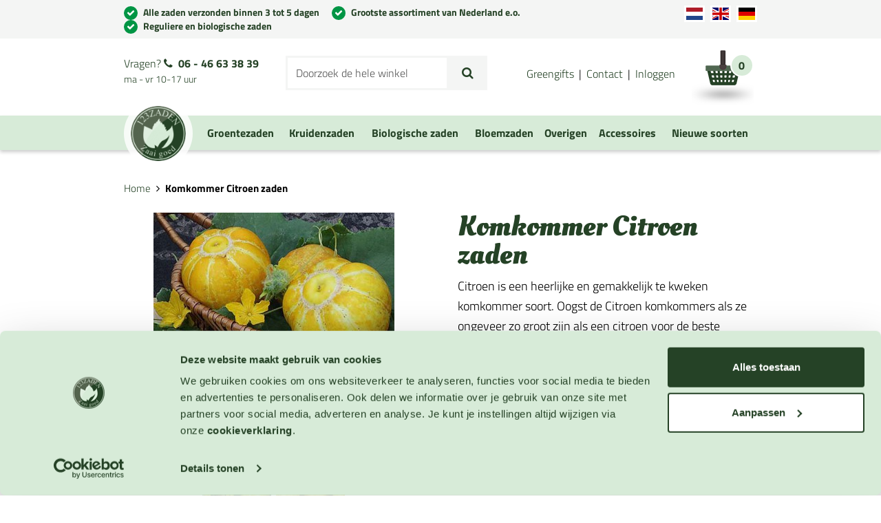

--- FILE ---
content_type: text/html; charset=UTF-8
request_url: https://www.123zaden.nl/komkommer-citroen-190
body_size: 23105
content:
<!DOCTYPE html>
<html lang="nl">
<head>
<meta http-equiv="Content-Type" content="text/html; charset=utf-8" />
<title>Komkommer Citroen zaden</title>

<meta name="viewport" content="width=device-width, initial-scale=1.0" />

<meta name="description" content="&lt;h2&gt;Komkommer Citroen&lt;/h2&gt;
&lt;p&gt;CItroen is een komkommersoort die ronde, vruchten met een citroenkleurige schil met limoengroen vruchtvlees produceert. De smaak van komkommer Citroen is mild zoet en niet bitter. Oogst de vruchten van komkommer Citroen als " />
<meta name="keywords" content="" />
<meta name="robots" content="INDEX,FOLLOW" />
<link rel="icon" href="https://www.123zaden.nl/skin/frontend/zaden/default/favicon.ico" type="image/x-icon" />
<link rel="shortcut icon" href="https://www.123zaden.nl/skin/frontend/zaden/default/favicon.ico" type="image/x-icon" />

<link rel="apple-touch-icon" href="https://www.123zaden.nl/skin/frontend/zaden/default/images/favicon/apple-touch-icon.png" />
<link rel="apple-touch-icon" sizes="57x57" href="https://www.123zaden.nl/skin/frontend/zaden/default/images/favicon/apple-touch-icon-57x57.png" />
<link rel="apple-touch-icon" sizes="72x72" href="https://www.123zaden.nl/skin/frontend/zaden/default/images/favicon/apple-touch-icon-72x72.png" />
<link rel="apple-touch-icon" sizes="76x76" href="https://www.123zaden.nl/skin/frontend/zaden/default/images/favicon/apple-touch-icon-76x76.png" />
<link rel="apple-touch-icon" sizes="114x114" href="https://www.123zaden.nl/skin/frontend/zaden/default/images/favicon/apple-touch-icon-114x114.png" />
<link rel="apple-touch-icon" sizes="120x120" href="https://www.123zaden.nl/skin/frontend/zaden/default/images/favicon/apple-touch-icon-120x120.png" />
<link rel="apple-touch-icon" sizes="144x144" href="https://www.123zaden.nl/skin/frontend/zaden/default/images/favicon/apple-touch-icon-144x144.png" />
<link rel="apple-touch-icon" sizes="152x152" href="https://www.123zaden.nl/skin/frontend/zaden/default/images/favicon/apple-touch-icon-152x152.png" />

<!--[if lt IE 7]>
<script type="text/javascript">
//<![CDATA[
    var BLANK_URL = 'https://www.123zaden.nl/js/blank.html';
    var BLANK_IMG = 'https://www.123zaden.nl/js/spacer.gif';
//]]>
</script>
<![endif]-->
<link rel="stylesheet" type="text/css" href="https://www.123zaden.nl/media/css_secure/b5589604d35e0a6841650cd7700c7b55.css" />
<link rel="stylesheet" type="text/css" href="https://www.123zaden.nl/media/css_secure/27bca85a87d658047249ee9dab9fb06b.css" media="all" />
<link rel="stylesheet" type="text/css" href="https://www.123zaden.nl/media/css_secure/0f1c9f5482d02d43713eb1a42de46d92.css" media="print" />
<script type="text/javascript" src="https://www.123zaden.nl/media/js/631e63f9d9da1aeae435bf36debeb946.js"></script>
<link rel="canonical" href="https://www.123zaden.nl/komkommer-citroen-190" />
<!--[if lt IE 8]>
<link rel="stylesheet" type="text/css" href="https://www.123zaden.nl/media/css_secure/213800134d1d194ad104295fdc35b2ed.css" media="all" />
<![endif]-->
<!--[if lt IE 7]>
<script type="text/javascript" src="https://www.123zaden.nl/media/js/e9bff26c83f62e160e660fa394b0502f.js"></script>
<![endif]-->

<style type="text/css">

/* latin-ext */
@font-face {
  font-family: 'Oleo Script';
  font-style: normal;
  font-weight: 400;
  src: local('Oleo Script'), local('OleoScript-Regular'), url(https://fonts.gstatic.com/s/oleoscript/v5/_weQNDK6Uf40CiGFKBBUjiYE0-AqJ3nfInTTiDXDjU4.woff2) format('woff2');
  unicode-range: U+0100-024F, U+1E00-1EFF, U+20A0-20AB, U+20AD-20CF, U+2C60-2C7F, U+A720-A7FF;
}
/* latin */
@font-face {
  font-family: 'Oleo Script';
  font-style: normal;
  font-weight: 400;
  src: local('Oleo Script'), local('OleoScript-Regular'), url(https://fonts.gstatic.com/s/oleoscript/v5/_weQNDK6Uf40CiGFKBBUjo4P5ICox8Kq3LLUNMylGO4.woff2) format('woff2');
  unicode-range: U+0000-00FF, U+0131, U+0152-0153, U+02C6, U+02DA, U+02DC, U+2000-206F, U+2074, U+20AC, U+2212, U+2215;
}
/* latin-ext */
@font-face {
  font-family: 'Oleo Script';
  font-style: normal;
  font-weight: 700;
  src: local('Oleo Script Bold'), local('OleoScript-Bold'), url(https://fonts.gstatic.com/s/oleoscript/v5/hudNQFKFl98JdNnlo363fujkDdvhIIFj_YMdgqpnSB0.woff2) format('woff2');
  unicode-range: U+0100-024F, U+1E00-1EFF, U+20A0-20AB, U+20AD-20CF, U+2C60-2C7F, U+A720-A7FF;
}
/* latin */
@font-face {
  font-family: 'Oleo Script';
  font-style: normal;
  font-weight: 700;
  src: local('Oleo Script Bold'), local('OleoScript-Bold'), url(https://fonts.gstatic.com/s/oleoscript/v5/hudNQFKFl98JdNnlo363folIZu-HDpmDIZMigmsroc4.woff2) format('woff2');
  unicode-range: U+0000-00FF, U+0131, U+0152-0153, U+02C6, U+02DA, U+02DC, U+2000-206F, U+2074, U+20AC, U+2212, U+2215;
}
/* latin-ext */
@font-face {
  font-family: 'Titillium Web';
  font-style: normal;
  font-weight: 300;
  src: local('Titillium WebLight'), local('TitilliumWeb-Light'), url(https://fonts.gstatic.com/s/titilliumweb/v4/anMUvcNT0H1YN4FII8wpr9INifKjd1RJ3NxxEi9Cy2w.woff2) format('woff2');
  unicode-range: U+0100-024F, U+1E00-1EFF, U+20A0-20AB, U+20AD-20CF, U+2C60-2C7F, U+A720-A7FF;
}
/* latin */
@font-face {
  font-family: 'Titillium Web';
  font-style: normal;
  font-weight: 300;
  src: local('Titillium WebLight'), local('TitilliumWeb-Light'), url(https://fonts.gstatic.com/s/titilliumweb/v4/anMUvcNT0H1YN4FII8wpr4-67659ICLY8bMrYhtePPA.woff2) format('woff2');
  unicode-range: U+0000-00FF, U+0131, U+0152-0153, U+02C6, U+02DA, U+02DC, U+2000-206F, U+2074, U+20AC, U+2212, U+2215;
}
/* latin-ext */
@font-face {
  font-family: 'Titillium Web';
  font-style: normal;
  font-weight: 400;
  src: local('Titillium Web'), local('TitilliumWeb-Regular'), url(https://fonts.gstatic.com/s/titilliumweb/v4/7XUFZ5tgS-tD6QamInJTcSo_WB_cotcEMUw1LsIE8mM.woff2) format('woff2');
  unicode-range: U+0100-024F, U+1E00-1EFF, U+20A0-20AB, U+20AD-20CF, U+2C60-2C7F, U+A720-A7FF;
}
/* latin */
@font-face {
  font-family: 'Titillium Web';
  font-style: normal;
  font-weight: 400;
  src: local('Titillium Web'), local('TitilliumWeb-Regular'), url(https://fonts.gstatic.com/s/titilliumweb/v4/7XUFZ5tgS-tD6QamInJTcZSnX671uNZIV63UdXh3Mg0.woff2) format('woff2');
  unicode-range: U+0000-00FF, U+0131, U+0152-0153, U+02C6, U+02DA, U+02DC, U+2000-206F, U+2074, U+20AC, U+2212, U+2215;
}
/* latin-ext */
@font-face {
  font-family: 'Titillium Web';
  font-style: normal;
  font-weight: 700;
  src: local('Titillium WebBold'), local('TitilliumWeb-Bold'), url(https://fonts.gstatic.com/s/titilliumweb/v4/anMUvcNT0H1YN4FII8wpr-y7CP8YvcHYdGV61pt7QTE.woff2) format('woff2');
  unicode-range: U+0100-024F, U+1E00-1EFF, U+20A0-20AB, U+20AD-20CF, U+2C60-2C7F, U+A720-A7FF;
}
/* latin */
@font-face {
  font-family: 'Titillium Web';
  font-style: normal;
  font-weight: 700;
  src: local('Titillium WebBold'), local('TitilliumWeb-Bold'), url(https://fonts.gstatic.com/s/titilliumweb/v4/anMUvcNT0H1YN4FII8wprxP6Eu1_xfSBSoi9uie1FdE.woff2) format('woff2');
  unicode-range: U+0000-00FF, U+0131, U+0152-0153, U+02C6, U+02DA, U+02DC, U+2000-206F, U+2074, U+20AC, U+2212, U+2215;
}
</style>


<script type="text/javascript">
    //<![CDATA[
    Mage.Cookies.path = '/';
    Mage.Cookies.domain = '.www.123zaden.nl';
    Mage.Cookies.secure = false;
    //]]>
</script>

<script type="text/javascript">
//<![CDATA[
optionalZipCountries = ["HK","IE","MO","PA"];
//]]>
</script>
<style>
    .am_search_popup{
        border: 4px solid #D7EBD8;
        border-top-width: 6px;
        background-color: #D7EBD8;
        width: 355px;
    }
    
    .am_search_popup_triangle{
        background-color: #D7EBD8;
    }

    .am_search_popup div.am_element:hover,
    .am_search_popup div.am_element.active
    {
        background: #FFFFFF; 
    }
    
    .amhighlight{
        background: #FFFFFF;
    }
    
    
    .am_search_popup div.am_element .am_title,
    .am_search_popup div.am_element .regular-price .price,
    .am_search_popup div.am_element,
    .am_search_popup div.am_element a
    {
        color: #000000; 
    }
    
    .am_search_popup div.am_element:hover .am_title,
    .am_search_popup div.am_element:hover .regular-price .price,
    .am_search_popup div.am_element:hover,
    .am_search_popup div.am_element:hover a,
    .am_search_popup div.am_element.active .am_title,
    .am_search_popup div.am_element.active .regular-price .price,
    .am_search_popup div.am_element.active,
    .am_search_popup div.am_element.active a
    {
        color: #000000; 
    }
    
    .am_search_popup div.am_element:hover .amhighlight,
    .am_search_popup div.am_element.active .amhighlight
    {
        background-color: #D7EBD8;
    }
    
</style>
<!--[if IE 8]>
<style>
.am_search_popup_triangle{
    display: none;
}
.am_search_popup{
    margin-top: -10px;
}
</style>
<![endif]--><script>

	
	window.dataLayer = window.dataLayer || [], collection = [];

		
	AEC.Const = 
	{
		TIMING_CATEGORY_ADD_TO_CART:		'Add To Cart Time',
		TIMING_CATEGORY_REMOVE_FROM_CART:	'Remove From Cart Time',
		TIMING_CATEGORY_PRODUCT_CLICK:		'Product Detail Click Time',
		TIMING_CATEGORY_CHECKOUT:			'Checkout Time',
		TIMING_CATEGORY_CHECKOUT_STEP:		'Checkout Step Time',
		TIMING_CATEGORY_PRODUCT_WISHLIST:	'Add to Wishlist Time',
		TIMING_CATEGORY_PRODUCT_COMPARE:	'Add to Compare Time',
		URL:								'https://www.123zaden.nl/'
	};

		
	AEC.Const.Viewport = false;

		
	AEC.Const.ClientId = null;

		
	AEC.CookieConsent.support = false;

		
	AEC.Message = 
	{
		confirmRemove: 'Weet u zeker dat u dit artikel wilt verwijderen uit uw winkelwagen?'
	};

	AEC.currencyCode 	= 'EUR';
	AEC.eventTimeout 	=  2000;
	AEC.eventCallback	=  false;
	AEC.forceSelectors 	=  0;
	AEC.facebook 		=  false;
	AEC.facebookPixelId = '';

	AEC.SUPER = [];

	/**
	 * Persistent dataLayer[] data
	 */
	AEC.Persist = (function(dataLayer)
	{
		var DATA_KEY = 'persist'; 

		var proto = 'undefined' != typeof Storage ? 
		{
			push: function(key, entity)
			{
				/**
				 * Get data
				 */
				var data = this.data();

				/**
				 * Push data
				 */
				data[key] = entity;

				/**
				 * Save to local storage
				 */
				localStorage.setItem(DATA_KEY, JSON.stringify(data));

				return this;
			},
			data: function()
			{
				var data = localStorage.getItem(DATA_KEY);
				
				if (null !== data)
				{
					return JSON.parse(data);
				}

				return {};
			},
			merge: function()
			{
				var data = this.data();
				var push = 
				{
					persist: {}
				};

				for (var i in data)
				{
					push.persist[i] = data[i];
				}

				dataLayer.push(push);

				return this;
			},
			clear: function()
			{
				/**
				 * Reset private local storage
				 */
				localStorage.setItem(DATA_KEY,JSON.stringify({}));

				return this;
			}
		} : {
			push: 	function(){}, 
			merge: 	function(){},
			clear: 	function(){}
		}

		/**
		 * Constants
		 */
		proto.CONST_KEY_PROMOTION = 'persist_promotion';

		return proto;
		
	})(dataLayer).merge();

	if (AEC.facebook)
	{
		!function(f,b,e,v,n,t,s)
		{
			if(f.fbq)return;n=f.fbq=function(){n.callMethod?
			n.callMethod.apply(n,arguments):n.queue.push(arguments)};if(!f._fbq)f._fbq=n;
			n.push=n;n.loaded=!0;n.version='2.0';n.queue=[];t=b.createElement(e);t.async=!0;
			t.src=v;s=b.getElementsByTagName(e)[0];s.parentNode.insertBefore(t,s)
		}(window,document,'script','//connect.facebook.net/en_US/fbevents.js');

				
		
								
				fbq('init', AEC.facebookPixelId);

								
				fbq('track','PageView');
		
			}
	
</script>
<script>

	/**
 	 * Define dataLayer[] object
	 */
	window.dataLayer = window.dataLayer || [];

	/**
	 * Define transport layer to use as fallback in case of Ad-Blockers
	 * 
	 * @copyright Anowave
	 */
	var dataLayerTransport = (function()
	{
		var data = [];
		
		return {
			data:[],
			push: function(data)
			{
				this.data.push(data);
				
				return this;
			},
			serialize: function()
			{
				return this.data;
			}
		}	
	})();

			
</script><script>

	var visitor = 
	{
		visitorLoginState: 		'Logged out',
		visitorType:			'NOT LOGGED IN',
		visitorLifetimeValue:	 0,
		visitorExistingCustomer:'No'
	};

	
	if ('undefined' !== typeof jQuery)
	{
		(function($)
		{
			visitor = $.extend({}, visitor, []);
			
		})(jQuery);
	}

	AEC.Cookie.visitor(visitor).push(dataLayer);

	
</script><script>

	/**
	 * Custom dimensions
	 */
	var dimensions = {"pageType":"product","pageName":"Komkommer Citroen zaden"};
	
	if (dimensions && dimensions.hasOwnProperty('pageType'))
	{
		dataLayer.push(dimensions);
	}

</script><script>

	/**
	 * A/B Split Testing Experiments
	 * 
	 * @copyright Anowave
 	 * @release Requires PHP 5.4 or higher.
	 */

	 if ('undefined' === typeof AB)
	 {
		var AB = (function($, dataLayer)
		{
			var cookies = {}, experiment_cookie = 'ab', percent = 50;

			/**
			 * Get experiment(s)
			 */
			var experiments = {};

			
			return {
				experiments: experiments,
				experiments_data:[],
				run: function()
				{
					$.each(this.experiments, function(index, experiment)
					{
						if (experiment.triggered)
						{
							experiment.callback.apply(experiment,[dataLayer]);
						}
					});

					return this;
				},
				experiment: function(experiment)
				{
					/**
					 * Get experiment content
					 */
					var content = $('[id=' + experiment + ']').html();

					/**
					 * Replace experimented content
					 */
					$('span[data-experiment=' + experiment + ']').html(content);
				}
			}
		})(jQuery, dataLayer).run();
	 }

</script><script>

	if ('undefined' !== typeof jQuery && 'undefined' !== typeof dataLayer)
	{
		jQuery(document).ready(function()
		{
		    var PromotionTrack = (function($, dataLayer)
		    {
		        return {
		            apply: function()
		            {
		                var promotions = [], position = 0;
		
		                $('[data-promotion]').each(function()
		                {
		                    promotions.push(
	                        {
	                            id:      	$(this).data('promotion-id'),
	                            name:    	$(this).data('promotion-name'),
	                            creative:	$(this).data('promotion-creative'),
	                            position:	++position
	                        });
	
		                    $(this).on(
	                        {
	                            click: function()
	                            {
		                           	var data = 
			                        {
	                           			'event': 'promotionClick',
	                           			'eventLabel': 'Promotion click',
                                        'ecommerce': 
                                        {
                                            'promoClick': 
                                            {
                                                'promotions':
                                                [
	                                                {
		                                                'id':       $(this).data('promotion-id'),
		                                                'name':     $(this).data('promotion-name'),
		                                                'creative': $(this).data('promotion-creative'),
		                                                'position': $(this).data('promotion-position')
	                                                }
                                                ]
                                            }
                                        }
					                };
					                
	                                dataLayer.push(data);

	                                /**
	                                 * Save persistent data
	                                 */
	                                AEC.Persist.push(AEC.Persist.CONST_KEY_PROMOTION,
	    	                        {
		    	                        'promotion':data.ecommerce.promoClick.promotions[0]
		    	                    });
	                            }
	                        });
		                });
		
		                if (promotions.length)
		                {
		                	(function(callback)
		                	{
		                		if (AEC.CookieConsent.support)
		                		{
		                			AEC.CookieConsent.queue(callback).process();
		                		}
		                		else 
		                		{
		                			callback.apply(window,[]);
		                		}
		                				
		                	})((function(dataLayer, google_tag_params)
		                	{
		                		return function()
		                		{
		                			dataLayer.push(
                	                {
                		                 'event':'promoViewNonInteractive',
                		                 'eventLabel':'Promotion view',
                	                     'ecommerce':
                	                     {
                	                           'promoView':
                	                           {
                	                               'promotions': promotions
                	                           }
                	                      }
                	                });
		                		}
		                	})(dataLayer, promotions));
		                }
		
		                return this;
		            }
		        }
		    })(jQuery, dataLayer).apply();
		});
	}
	else 
	{
		console.log('Promotion tracking requires jQuery and dataLayer[] object defined.');
	}
	
</script><script>

	var EC = [];

		
	window.google_tag_params = window.google_tag_params || {};

		
	window.google_tag_params.ecomm_pagetype = 'product';

		
	window.G = [];

		
	window.revenue = 0;

		
	window.DoubleClick = 
	{
		DoubleClickRevenue:	 	0,
		DoubleClickTransaction: 0,
		DoubleClickQuantity: 	0
	};

		
</script>
<script>AEC.Cookie.pushPrivate()</script>
<script>

	/**
 	 * Push tracking 
	 */
		
				AEC.Cookie.detail({"ecommerce":{"currencyCode":"EUR","detail":{"actionField":{"list":"Komkommer"},"products":[{"name":"Komkommer Citroen zaden","id":"298","brand":"123zaden Huismerk","category":"Groentezaden\/Komkommer","price":3.1,"dimension20":"123zaden.nl"}]}}}).push(dataLayer);

				AEC.Cookie.Storage.set('ec_f631a3f2fc2063d221b31831daa5e9c4_ec_details', {"ecommerce":{"currencyCode":"EUR","detail":{"actionField":{"list":"Komkommer"},"products":[{"name":"Komkommer Citroen zaden","id":"298","brand":"123zaden Huismerk","category":"Groentezaden\/Komkommer","price":3.1,"dimension20":"123zaden.nl"}]}}});
		
		/**
		 * AdWords Dynamic Remarketing
		 */
		window.google_tag_params.ecomm_pagetype 	= 'product';
		window.google_tag_params.ecomm_prodid 		=  "147";
		window.google_tag_params.ecomm_pname 		=  "Komkommer Citroen zaden";
		window.google_tag_params.ecomm_pvalue 		=  3.1;
		window.google_tag_params.ecomm_totalvalue 	=  3.1;
		window.google_tag_params.ecomm_category		= 'Komkommer';

				
		/**
		 * Facebook Pixel Tracking
		 */
		
				
	
		if ('undefined' !== typeof Product && Product.hasOwnProperty('OptionsPrice') && Product.OptionsPrice.prototype.hasOwnProperty('formatPrice'))
	{
				
		var updateDataPrice = function(price)
		{
			var price = parseFloat(price).toFixed(2);

			jQuery('[data-event="addToCart"]').data('price', price).attr('data-price', price);
		}
		
				Product.OptionsPrice.prototype.reload = Product.OptionsPrice.prototype.reload.wrap(function(parentMethod)
		{
			parentMethod();

						
			AEC.Callbacks.queue(updateDataPrice);
			
		});

		Product.OptionsPrice.prototype.formatPrice = Product.OptionsPrice.prototype.formatPrice.wrap(function(parentMethod, price)
		{
						AEC.Callbacks.apply(price);

			updateDataPrice(price);

			var price = parentMethod(price);

			return price;
		});
	}

			
		(function($)
		{
			$(document).ready(function()
			{
				
				if (AEC.SUPER.length)
				{
					var attributes = $('[name^="super_attribute"]');
		
					attributes.on('change.ec', function()
					{
						var set = [], variants = [];
						
						$.each(attributes, function(index, attribute)
						{
							var value = parseInt($(this).val());
		
							if (value > 0)
							{
								set.push(value);
							}
	
							var name = $(attribute).attr('name'), id = name.substring(name.indexOf('[') + 1, name.lastIndexOf(']'));
	
							var option = $(attribute).find('option:selected');
	
							if (0 < parseInt(option.val()))
							{
								variants.push(
								{
									id: 	id,
									text: 	option.text()
								});
							}
						});
						
						if (set.length == attributes.length)
						{
							var variant = [];
							
							for (i = 0, l = variants.length; i < l; i++)
							{
								for (a = 0, b = AEC.SUPER.length; a < b; a++)
								{
									if (AEC.SUPER[a].id == variants[i].id)
									{
										variant.push([AEC.SUPER[a].label,variants[i].text].join(':'));
									}
								}
							}
	
							if (variant.length)
							{
								
								var price = jQuery('[data-event="addToCart"]').data('price', price).attr('data-price');

								price = parseFloat(price);

								var data = {"event":"virtualVariantView","ecommerce":{"currencyCode":"EUR","detail":{"actionField":{"list":"Configurable variants"},"products":[{"id":"298","name":"Komkommer Citroen zaden","price":3.1}]}}};

																data.ecommerce.detail.products[0].price = price;
									
																data.ecommerce.detail.products[0].variant = variant.join('-');
	
								
								AEC.Cookie.detail(data).push(dataLayer);
							}
						}
					});
				}
			});
		})(jQuery);
		
	</script><script>

	
	
</script><script>
	</script>
<script>
		</script>
<!-- Google Tag Manager -->
<script>(function(w,d,s,l,i){w[l]=w[l]||[];w[l].push({'gtm.start':
new Date().getTime(),event:'gtm.js'});var f=d.getElementsByTagName(s)[0],
j=d.createElement(s),dl=l!='dataLayer'?'&l='+l:'';j.async=true;j.src=
'https://www.googletagmanager.com/gtm.js?id='+i+dl;f.parentNode.insertBefore(j,f);
})(window,document,'script','dataLayer','GTM-57PMCL7');</script>
<!-- End Google Tag Manager --><link rel="alternate" hreflang="en_GB" href="https://www.123seeds.com/cucumber-lemon" />
<link rel="alternate" hreflang="nl_NL" href="https://www.123zaden.nl/komkommer-citroen-190" />
<link rel="alternate" hreflang="de_DE" href="https://www.123samen.de/gurke-zitrone-189" />
<script type="text/javascript">//<![CDATA[
        var Translator = new Translate({"HTML tags are not allowed":"HTML-code is niet toegestaan","Please select an option.":"Selecteer a.u.b. een optie.","This is a required field.":"Dit is een verplicht veld.","Please enter a valid number in this field.":"Voer a.u.b. een geldig getal in dit veld in.","The value is not within the specified range.":"Het nummer valt niet in het verplichte bereik.","Please use numbers only in this field. Please avoid spaces or other characters such as dots or commas.":"Gebruik a.u.b. alleen getallen in dit veld, vermijd spaties of andere tekens zoals punten en komma's","Please use letters only (a-z or A-Z) in this field.":"Gebruik uitsluitend letters  (a-z en A-Z) in dit veld.","Please use only letters (a-z), numbers (0-9) or underscore(_) in this field, first character should be a letter.":"Gebruik uitsluitend letters (a-z en A-Z) in dit veld. Gebruik geen spaties of andere tekens. Het eerste teken moet een letter zijn.","Please use only letters (a-z or A-Z) or numbers (0-9) only in this field. No spaces or other characters are allowed.":"Gebruik uitsluitend letters (a-z en A-Z) in dit veld. Gebruik geen spaties of andere tekens.","Please use only letters (a-z or A-Z) or numbers (0-9) or spaces and # only in this field.":"Gebruik uitsluitend letters (a-z en A-Z) in dit veld. Gebruik geen spaties of andere tekens.","Please enter a valid phone number. For example (123) 456-7890 or 123-456-7890.":"Geef a.u.b. een geldig telefoonnummer op. Bijvoorbeeld (123) 456-7889 of 123-456-7890","Please enter a valid fax number. For example (123) 456-7890 or 123-456-7890.":"Geef a.u.b. een geldig faxnummer op. Bijvoorbeeld (123) 456-7889 of 123-456-7890","Please enter a valid date.":"Geef a.u.b. een geldige datum op.","The From Date value should be less than or equal to the To Date value.":"De Datum vanaf\" moet eerder zijn dan de \"Datum tot\".\"","Please enter a valid email address. For example johndoe@domain.com.":"Geef a.u.b. een geldig e-mailadres op. Bijvoorbeeld: iemand@domein.nl. Let erop dat er geen spaties voor of na uw e-mailadres staan.","Please use only visible characters and spaces.":"Gebruik uitsluitend letters (a-z en A-Z) in dit veld. Gebruik geen spaties of andere tekens.","Please enter more characters or clean leading or trailing spaces.":"Voer meer tekens in en verwijder voorloop- of volgspaties.","Please enter more characters. Password should contain both numeric and alphabetic characters.":"Voer alstublieft meer tekens in. Wachtwoord moet zowel numerieke als alfabetische tekens bevatten.","Please make sure your passwords match.":"Zorg dat de wachtwoorden overeenkomen.","Please enter a valid URL. Protocol is required (http:\/\/, https:\/\/ or ftp:\/\/)":"Geef een geldige URL op. Protocol is vereist (http:\/\/, https:\/\/ or ftp:\/\/)","Please enter a valid URL. For example http:\/\/www.example.com or www.example.com":"Voer a.u.b. een geldige URL in. Bijvoorbeeld http:\/\/www.voorbeeld.com of www.voorbeeld.com.","Please enter a valid XML-identifier. For example something_1, block5, id-4.":"Voer a.u.b. een geldige XML-identifier in. Bijvoorbeeld something_1, block5, id-4.","Please enter a valid social security number. For example 123-45-6789.":"Geef a.u.b. een geldig Burger Service Nummer op. Bijvoorbeeld 123-45-6789.","Please enter a valid zip code. For example 90602 or 90602-1234.":"Voer een geldige postcode in a.u.b. Bijvoorbeeld: 2900 of 6621BK","Please enter a valid zip code.":"Geef een geldige postcode op.","Please use this date format: dd\/mm\/yyyy. For example 17\/03\/2006 for the 17th of March, 2006.":"Gebruik dd\/mm\/jjjj als datum-formaat. Bijvoorbeeld 17\/03\/2006 voor 17 maart 2006.","Please enter a valid $ amount. For example $100.00.":"Voer een geldig \u20ac bedrag op. Bijvoorbeeld: \u20ac100,00.","Please select one of the above options.":"Selecteer a.u.b. \u00e9\u00e9n van de hierboven genoemde opties.","Please select one of the options.":"Selecteer a.u.b. \u00e9\u00e9n van de opties.","Please select State\/Province.":"Selecteer a.u.b. een provincie.","Please enter a number greater than 0 in this field.":"Voer in dit veld a.u.b. een getal groter dan 0 in.","Please enter a number 0 or greater in this field.":"Voer in dit veld a.u.b. een getal gelijk aan of groter dan 0 in.","Please enter a valid credit card number.":"Geef a.u.b. een geldig creditcard-nummer op.","Credit card number does not match credit card type.":"Kaartnummer niet geldig voor deze creditcard-maatschappij.","Card type does not match credit card number.":"Kaartnummer niet herkend door creditcard-maatschappij\/","Incorrect credit card expiration date.":"Onjuiste vervaldatum van creditcard.","Please enter a valid credit card verification number.":"Geef a.u.b. een geldig creditcard-nummer op.","Please use only letters (a-z or A-Z), numbers (0-9) or underscore(_) in this field, first character should be a letter.":"Gebruik uitsluitend letters (a-z en A-Z), cijfers (0-9) of underscores (_) in dit veld, eerste letter moet een een letter zijn.","Please input a valid CSS-length. For example 100px or 77pt or 20em or .5ex or 50%.":"Voer een geldige CSS-lengte in. Bijvoorbeeld 100px, 77pt of 50%.","Text length does not satisfy specified text range.":"Tekstlengte komt niet overeen met de gespecificeerde lengte.","Please enter a number lower than 100.":"Voer in dit veld a.u.b. een getal lager dan 100 in.","Please select a file":"Selecteer een bestand","Please enter issue number or start date for switch\/solo card type.":"Voer een geldig nummer of een geldige startdatum in voor het switch\/solo kaarttype.","Please wait, loading...":"Bezig met laden... Een ogenblikje a.u.b.","This date is a required value.":"Datum is een verplicht veld.","Please enter a valid day (1-%d).":"Geef a.u.b. een geldige dag op (1-%d).","Please enter a valid month (1-12).":"Geef a.u.b. een geldige maand op (1-12).","Please enter a valid year (1900-%d).":"Geef a.u.b. een geldig jaar op (1900-%d).","Please enter a valid full date":"Geef a.u.b. een geldige volledige datum op.","Please enter a valid date between %s and %s":"Geef a.u.b. een geldige datum op tussen %s en %s.","Please enter a valid date equal to or greater than %s":"Geef a.u.b. een geldige datum op groter of gelijk aan %s","Please enter a valid date less than or equal to %s":"Geef a.u.b. een geldige datum op gelijk aan of kleiner dan %s","Complete":"Voltooid","Add Products":"Producten toevoegen","Please choose to register or to checkout as a guest":"Kies a.u.b. met met of zonder account wilt afrekenen.","Your order cannot be completed at this time as there is no shipping methods available for it. Please make necessary changes in your shipping address.":"Uw bestelling kan niet worden afgerond omdat er geen verzendmethodes voor beschikbaar zijn. Breng de nodige wijzingen aan in uw afleveradres a.u.b.","Please specify shipping method.":"Specificeer a.u.b. de verzendmethode.","Your order cannot be completed at this time as there is no payment methods available for it.":"Uw bestelling kan niet worden afgerond omdat er geen betaalmethodes voor beschikbaar zijn.","Please specify payment method.":"Specificeer a.u.b. de betaalmethode.","Add to Cart":"In winkelwagen","In Stock":"Op voorraad","Out of Stock":"Niet op voorraad","Your VAT-ID is valid.":"Uw BTW-nummer is geldig.","We have identified you as EU business customer, you can order VAT-exempt in our shop now.":"U bent geindentificeerd als EU onderneming, u kunt nu BTW vrij bestellen.","We have identified you as business customer.":"U bent als zakelijke klant geindentificeerd.","Your VAT-ID is invalid, please check the syntax.":"Uw BTW-nummer is ongeldig, indien deze fout zich blijft herhalen neemt u dan contact met ons op.","The given VAT-ID is invalid, please check the syntax. If this error remains please contact us directly to register a customer account with exempt from taxation with us.":"Het ingevoerde BTW-nummer is ongeldig, controleert u de notatie alstublieft. Indien deze fout zich blijft herhalen neemt u dan contact met ons op.","Currently the European VIES service is unavailable, but you can proceed with your registration and validate later from your customer account management.":"Op dit moment is de EU VIES-service niet beschikbaar en daardoor kunnen wij u geen BTW vrije order laten plaatsen. U kunt alsnog doorgaan met het verwerken van uw bestelling. In een later tijdstip kunt u alsnog in de Mijn Account uw BTW-nummer valideren. Bedankt voor uw begrip.","Currently the member state service is unavailable, we could not validate your VAT-ID to issue an VAT exempt order. Anyhow you can proceed with your registration and validate later in your customer account.":"Op dit moment is de EU lidstaat-service niet beschikbaar en daardoor kunnen wij u geen BTW vrije order laten plaatsen. U kunt alsnog doorgaan met het verwerken van uw bestelling. In een later tijdstip kunt u alsnog in de Mijn Account uw BTW-nummer valideren. Bedankt voor uw begrip.","There was an error processing your request. If this error remains please contact us directly to register a customer account with exempt from taxation with us.":"Er is een fout opgetreden bij het verwerken van uw verzoek. Indien deze fout zich blijft herhalen, neemt u dan contact met ons op.","Please wait while we validate your VAT-ID":"Een moment geduld a.u.b., we valideren uw BTW-nummer...","Please enter your VAT-ID including the ISO-3166 two letter country code.":"Voert u a.u.b uw BTW-nummer in met de twee-letterige ISO-3166 landcode. (bijvoorbeeld NL001234567B01)"});
        //]]></script><!-- Hotjar Tracking Code for http://www.123zaden.nl/ -->
<script>
    (function(h,o,t,j,a,r){
        h.hj=h.hj||function(){(h.hj.q=h.hj.q||[]).push(arguments)};
        h._hjSettings={hjid:303069,hjsv:5};
        a=o.getElementsByTagName('head')[0];
        r=o.createElement('script');r.async=1;
        r.src=t+h._hjSettings.hjid+j+h._hjSettings.hjsv;
        a.appendChild(r);
    })(window,document,'//static.hotjar.com/c/hotjar-','.js?sv=');
</script></head>
<body class=" catalog-product-view catalog-product-view product-komkommer-citroen" ontouchstart="">
            
    <!-- Google Tag Manager (noscript) -->
<noscript><iframe src="https://www.googletagmanager.com/ns.html?id=GTM-57PMCL7"
height="0" width="0" style="display:none;visibility:hidden"></iframe></noscript>
<!-- End Google Tag Manager (noscript) --><script type="text/javascript">
    var downloads = new Downloads('https://www.123zaden.nl/downloads/dl/updateDownloads/product/147/id/%file_id%/');
</script>         <noscript>
        <div class="global-site-notice noscript">
            <div class="notice-inner">
                <p>
                    <strong>JavaScript lijkt te zijn uitgeschakeld in uw browser.</strong><br />
                    U moet JavaScript geactiveerd hebben om de volledige functionaliteit van deze website te kunnen benutten.                </p>
            </div>
        </div>
    </noscript>
        <header class="page-header">
    <div class="top-bar hidden-sm hidden-xs">
        <div class="container">
            <div class="row">
                <div class="col-md-10">
                                        <ul class="usp">
<li><a href="https://www.123zaden.nl/levertijd-en-verzendinformatie/">Alle zaden verzonden binnen 3 tot 5 dagen</a></li>
<li>Grootste assortiment van Nederland e.o.</li>
<li>Reguliere en biologische zaden</li>
</ul>                </div>
                <div class="col-md-2 text-right">
                                            <ul class="form-language">
                                <li>
                <a href="https://www.123zaden.nl/komkommer-citroen-190" title="Nederlands">
                    <img height="18" src="https://www.123zaden.nl/skin/frontend/zaden/default/images/flags/dutch.svg" alt="Nederlands" />
                </a>
            </li>
            
                                <li>
                <a href="https://www.123seeds.com/cucumber-lemon" title="Engels">
                    <img height="18" src="https://www.123zaden.nl/skin/frontend/zaden/default/images/flags/english.svg" alt="Engels" />
                </a>
            </li>
            
                                <li>
                <a href="https://www.123samen.de/gurke-zitrone-189" title="Duits">
                    <img height="18" src="https://www.123zaden.nl/skin/frontend/zaden/default/images/flags/german.svg" alt="Duits" />
                </a>
            </li>
            
            </ul>
                </div>
            </div>
        </div>
    </div>

    <div class="desktop-sticky">
        <div class="middle-bar">
            <div class="container">
                <div class="row row-middle-bar">
                    <div class="mobile-sticky-menu">
                                                    <div class="visible-sm visible-xs col-xs-4">
                                <div class="main-menu-trigger visible-sm visible-xs"></div>
                            </div>
                                                <div class="visible-sm visible-xs col-xs-4 col-logo">
                            <a class="logo" href="https://www.123zaden.nl/" title="123zaden.nl">
                                <span>123</span>zaden.nl
                            </a>
                        </div>
                        <div class="col-lg-3 col-md-3 hidden-sm hidden-xs col-phone margins">
                            Vragen?  <a class="tel" href="tel:06-46633839">06 - 46 63 38 39</a><br/>
							<small>ma - vr 10-17 uur</small>
                        </div>
                        <div class="col-lg-5 col-lg-push-4 col-md-5 col-md-push-4 col-xs-4">
                            <div class="text-right">
                                <ul class="top-menu hidden-sm hidden-xs">
																												<li class="visible-lg"><a href="https://www.123zaden.nl/blog/">Blog</a></li>
									                                                                            											                                            <li><a href="https://www.123zaden.nl/greengifts/">Greengifts</a></li>
											                                                                                                                    
                                    <li><a href="https://www.123zaden.nl/contacts/">Contact</a></li>
                                                                            <li><a href="https://www.123zaden.nl/customer/account/login/">Inloggen</a></li>
                                                                    </ul>
                                                                    	
<div class="cart-holder clearfix">
    <a class="cart" href="https://www.123zaden.nl/checkout/cart/">
        <span class="qty">0</span>
    </a>
    <div class="cart-items hidden-xs hidden-sm">
                    U heeft geen producten in uw winkelwagen.            </div>
</div>                                                            </div>
                        </div>
                    </div>

                                            <div class="col-lg-4 col-lg-pull-5 col-md-4 col-md-pull-5 col-xs-12 col-sitesearch">
                            <div class="margins">
                                <div class="quick-access">
                                    <form id="search_mini_form" action="https://www.123zaden.nl/catalogsearch/result/" method="get">
    <div class="form-search">
        
        <div class="input-group">
            <input id="search" type="text" name="q" value="" class="form-control" maxlength="128" />
            <span class="input-group-btn">
                <button type="submit" title="Zoeken" class="btn btn-search"></button>
            </span>
        </div><!-- /input-group -->

        <div id="search_autocomplete" class="search-autocomplete"></div>
        <script type="text/javascript">
        //<![CDATA[
            var searchForm = new Varien.searchForm('search_mini_form', 'search', 'Doorzoek de hele winkel');
            //searchForm.initAutocomplete('https://www.123zaden.nl/catalogsearch/ajax/suggest/', 'search_autocomplete');
        //]]>
        </script>
    </div>
</form>                                </div>
                            </div>
                        </div>
                                    </div>
            </div>
        </div>

        <nav class="bottom-bar">
            <div class="container main-menu-container">
                <a class="hidden-sm hidden-xs logo" href="https://www.123zaden.nl/" title="123zaden.nl">
                    <img width="94" height="94" src="https://www.123zaden.nl/skin/frontend/zaden/default/images/logo.png" alt="123zaden.nl" data-2x="https://www.123zaden.nl/skin/frontend/zaden/default/images/logo@2x.png" />
                </a>
                                    <ol class="main-menu nav-primary">
        	    <li class="level0 nav-1 level-top  parent first"><a href="https://www.123zaden.nl/groentezaden" title="Groentezaden" class="level-top"><span>Groentezaden</span></a>
                                            <div class="level0">
                    <div class="row">
                                                    <div class="col-submenu-item col-sm-12">
                                                                                                                                            <h2>a</h2>
                                        <ul>
                                                                                                                    <li><a href="https://www.123zaden.nl/groentezaden/aardaker" title="Aardaker">Aardaker (1)</a></li>
                                                                                <li><a href="https://www.123zaden.nl/groentezaden/aardappel" title="Aardappel">Aardappel (1)</a></li>
                                                                                <li><a href="https://www.123zaden.nl/groentezaden/aardbei" title="Aardbei">Aardbei (4)</a></li>
                                                                                <li><a href="https://www.123zaden.nl/groentezaden/aardbeispinazie" title="Aardbeispinazie">Aardbeispinazie (2)</a></li>
                                                                                <li><a href="https://www.123zaden.nl/groentezaden/amarant" title="Amarant">Amarant (1)</a></li>
                                                                                <li><a href="https://www.123zaden.nl/groentezaden/amsoi" title="Amsoi">Amsoi (2)</a></li>
                                                                                <li><a href="https://www.123zaden.nl/groentezaden/ananaskers" title="Ananaskers">Ananaskers (2)</a></li>
                                                                                <li><a href="https://www.123zaden.nl/groentezaden/andijvie" title="Andijvie">Andijvie (2)</a></li>
                                                                                <li><a href="https://www.123zaden.nl/groentezaden/artisjok" title="Artisjok">Artisjok (3)</a></li>
                                                                                <li><a href="https://www.123zaden.nl/groentezaden/asperge-1" title="Asperge">Asperge (4)</a></li>
                                                                                <li><a href="https://www.123zaden.nl/groentezaden/aubergine" title="Aubergine">Aubergine (17)</a></li>
                                                                                <li><a href="https://www.123zaden.nl/groentezaden/augurk" title="Augurk">Augurk (3)</a></li>
                                                                                                                    </ul>
                                                                                                                                                <h2>b</h2>
                                        <ul>
                                                                                                                    <li><a href="https://www.123zaden.nl/groentezaden/bietjes" title="Bietjes">Bietjes (11)</a></li>
                                                                                <li><a href="https://www.123zaden.nl/groentezaden/bitermeloen" title="Bittermeloen">Bittermeloen (1)</a></li>
                                                                                <li><a href="https://www.123zaden.nl/groentezaden/bloemkool" title="Bloemkool">Bloemkool (10)</a></li>
                                                                                <li><a href="https://www.123zaden.nl/groentezaden/boerenkool" title="Boerenkool">Boerenkool (5)</a></li>
                                                                                <li><a href="https://www.123zaden.nl/groentezaden/broccoletto" title="Broccoletto">Broccoletto (1)</a></li>
                                                                                <li><a href="https://www.123zaden.nl/groentezaden/broccoli" title="Broccoli">Broccoli (4)</a></li>
                                                                                                                    </ul>
                                                                                                                                                <h2>c</h2>
                                        <ul>
                                                                                                                    <li><a href="https://www.123zaden.nl/groentezaden/chia" title="Chia">Chia (1)</a></li>
                                                                                <li><a href="https://www.123zaden.nl/groentezaden/chinese-kool" title="Chinese kool">Chinese kool (8)</a></li>
                                                                                <li><a href="https://www.123zaden.nl/groentezaden/cichorei" title="Cichorei">Cichorei (1)</a></li>
                                                                                <li><a href="https://www.123zaden.nl/groentezaden/courgette" title="Courgette">Courgette (13)</a></li>
                                                                                                                    </ul>
                                                                                                                                </div>
                                                    <div class="col-submenu-item col-sm-12">
                                                                                                                                            <h2>e</h2>
                                        <ul>
                                                                                                                    <li><a href="https://www.123zaden.nl/groentezaden/erwten" title="Erwten">Erwten (9)</a></li>
                                                                                                                    </ul>
                                                                                                                                                <h2>k</h2>
                                        <ul>
                                                                                                                    <li><a href="https://www.123zaden.nl/groentezaden/kalebassen" title="Kalebassen">Kalebassen (5)</a></li>
                                                                                <li><a href="https://www.123zaden.nl/groentezaden/kappertjes" title="Kappertjes">Kappertjes (1)</a></li>
                                                                                <li><a href="https://www.123zaden.nl/groentezaden/kardoen" title="Kardoen">Kardoen (2)</a></li>
                                                                                <li><a href="https://www.123zaden.nl/groentezaden/kiemzaden" title="Kiemzaden">Kiemzaden (8)</a></li>
                                                                                <li><a href="https://www.123zaden.nl/groentezaden/kiwano" title="Kiwano">Kiwano (3)</a></li>
                                                                                <li><a href="https://www.123zaden.nl/groentezaden/knolkervel-1" title="Knolkervel">Knolkervel (1)</a></li>
                                                                                <li><a href="https://www.123zaden.nl/groentezaden/knolselderij" title="Knolselderij">Knolselderij (1)</a></li>
                                                                                <li><a href="https://www.123zaden.nl/groentezaden/komkommer" title="Komkommer">Komkommer (21)</a></li>
                                                                                <li><a href="https://www.123zaden.nl/groentezaden/koolrabi" title="Koolrabi">Koolrabi (4)</a></li>
                                                                                                                    </ul>
                                                                                                                                                <h2>l</h2>
                                        <ul>
                                                                                                                    <li><a href="https://www.123zaden.nl/groentezaden/litchi-tomaat" title="Litchi tomaat">Litchi tomaat (1)</a></li>
                                                                                <li><a href="https://www.123zaden.nl/groentezaden/luffa" title="Luffa">Luffa (2)</a></li>
                                                                                                                    </ul>
                                                                                                                                </div>
                                                    <div class="col-submenu-item col-sm-12">
                                                                                                                                            <h2>m</h2>
                                        <ul>
                                                                                                                    <li><a href="https://www.123zaden.nl/groentezaden/malabar-spinazie" title="Malabar spinazie">Malabar spinazie (1)</a></li>
                                                                                <li><a href="https://www.123zaden.nl/groentezaden/meloen" title="Meloen">Meloen (8)</a></li>
                                                                                <li><a href="https://www.123zaden.nl/groentezaden/mizuna" title="Mizuna">Mizuna (3)</a></li>
                                                                                <li><a href="https://www.123zaden.nl/groentezaden/mosterd" title="Mosterd">Mosterd (1)</a></li>
                                                                                                                    </ul>
                                                                                                                                                <h2>o</h2>
                                        <ul>
                                                                                                                    <li><a href="https://www.123zaden.nl/groentezaden/okra" title="Okra">Okra (2)</a></li>
                                                                                <li><a href="https://www.123zaden.nl/groentezaden/olijfkomkommer" title="Olijfkomkommer">Olijfkomkommer</a></li>
                                                                                                                    </ul>
                                                                                                                                                <h2>p</h2>
                                        <ul>
                                                                                                                    <li><a href="https://www.123zaden.nl/groentezaden/paprika" title="Paprika">Paprika (27)</a></li>
                                                                                <li><a href="https://www.123zaden.nl/groentezaden/pastinaak" title="Pastinaak">Pastinaak (3)</a></li>
                                                                                <li><a href="https://www.123zaden.nl/groentezaden/peperzaden" title="Peperzaden">Peperzaden (57)</a></li>
                                                                                <li><a href="https://www.123zaden.nl/groentezaden/pepino" title="Pepino">Pepino (2)</a></li>
                                                                                <li><a href="https://www.123zaden.nl/groentezaden/peulvruchten" title="Peulvruchten">Peulvruchten (35)</a></li>
                                                                                <li><a href="https://www.123zaden.nl/groentezaden/pofmais" title="Pofmais">Pofmais (5)</a></li>
                                                                                <li><a href="https://www.123zaden.nl/groentezaden/pompoenen" title="Pompoenen">Pompoenen (31)</a></li>
                                                                                <li><a href="https://www.123zaden.nl/groentezaden/postelein" title="Postelein">Postelein (3)</a></li>
                                                                                <li><a href="https://www.123zaden.nl/groentezaden/prei" title="Prei">Prei (7)</a></li>
                                                                                                                    </ul>
                                                                                                                                                <h2>q</h2>
                                        <ul>
                                                                                                                    <li><a href="https://www.123zaden.nl/groentezaden/quinoa" title="Quinoa">Quinoa (1)</a></li>
                                                                                                                    </ul>
                                                                                                                                </div>
                                                    <div class="col-submenu-item col-sm-12">
                                                                                                                                            <h2>r</h2>
                                        <ul>
                                                                                                                    <li><a href="https://www.123zaden.nl/groentezaden/raapstelen" title="Raapstelen">Raapstelen (1)</a></li>
                                                                                <li><a href="https://www.123zaden.nl/groentezaden/rabarber-1" title="Rabarber">Rabarber (1)</a></li>
                                                                                <li><a href="https://www.123zaden.nl/groentezaden/radijs" title="Radijs">Radijs (11)</a></li>
                                                                                <li><a href="https://www.123zaden.nl/groentezaden/rammenas" title="Rammenas">Rammenas (1)</a></li>
                                                                                <li><a href="https://www.123zaden.nl/groentezaden/rapen" title="Rapen">Rapen (2)</a></li>
                                                                                <li><a href="https://www.123zaden.nl/groentezaden/rode-kool" title="Rode Kool">Rode Kool (2)</a></li>
                                                                                <li><a href="https://www.123zaden.nl/groentezaden/rucola" title="Rucola">Rucola (5)</a></li>
                                                                                                                    </ul>
                                                                                                                                                <h2>s</h2>
                                        <ul>
                                                                                                                    <li><a href="https://www.123zaden.nl/groentezaden/savooiekool" title="Savooiekool">Savooiekool (2)</a></li>
                                                                                <li><a href="https://www.123zaden.nl/groentezaden/schorseneer" title="Schorseneer">Schorseneer (1)</a></li>
                                                                                <li><a href="https://www.123zaden.nl/groentezaden/selderij" title="Selderij">Selderij (2)</a></li>
                                                                                <li><a href="https://www.123zaden.nl/groentezaden/siermais" title="Siermais">Siermais (1)</a></li>
                                                                                <li><a href="https://www.123zaden.nl/groentezaden/sjalot" title="Sjalot">Sjalot (1)</a></li>
                                                                                <li><a href="https://www.123zaden.nl/groentezaden/sla" title="Sla">Sla (24)</a></li>
                                                                                <li><a href="https://www.123zaden.nl/groentezaden/snijbiet" title="Snijbiet">Snijbiet (5)</a></li>
                                                                                <li><a href="https://www.123zaden.nl/groentezaden/sopropo" title="Sopropo">Sopropo (1)</a></li>
                                                                                <li><a href="https://www.123zaden.nl/groentezaden/spinazie" title="Spinazie">Spinazie (12)</a></li>
                                                                                <li><a href="https://www.123zaden.nl/groentezaden/spitskool" title="Spitskool">Spitskool (4)</a></li>
                                                                                <li><a href="https://www.123zaden.nl/groentezaden/spruitjes" title="Spruitjes">Spruitjes (3)</a></li>
                                                                                <li><a href="https://www.123zaden.nl/groentezaden/suikermais" title="Suikermais">Suikermais (7)</a></li>
                                                                                                                    </ul>
                                                                                                                                                <h2>t</h2>
                                        <ul>
                                                                                                                    <li><a href="https://www.123zaden.nl/groentezaden/tomaat-achtigen" title="Tomaat-achtigen">Tomaat-achtigen (1)</a></li>
                                                                                <li><a href="https://www.123zaden.nl/groentezaden/tomaten" title="Tomaten">Tomaten (125)</a></li>
                                                                                <li><a href="https://www.123zaden.nl/groentezaden/tomaten-f1" title="Tomaten F1">Tomaten F1 (1)</a></li>
                                                                                <li><a href="https://www.123zaden.nl/groentezaden/tomaten-onderstam" title="Tomaten onderstam">Tomaten onderstam (1)</a></li>
                                                                                <li><a href="https://www.123zaden.nl/groentezaden/tomatillo" title="Tomatillo">Tomatillo (5)</a></li>
                                                                                <li><a href="https://www.123zaden.nl/groentezaden/tuinmelde" title="Tuinmelde">Tuinmelde</a></li>
                                                                                                                    </ul>
                                                                                                                                </div>
                                                    <div class="col-submenu-item col-sm-12">
                                                                                                                                            <h2>u</h2>
                                        <ul>
                                                                                                                    <li><a href="https://www.123zaden.nl/groentezaden/uien" title="Uien">Uien (15)</a></li>
                                                                                                                    </ul>
                                                                                                                                                <h2>v</h2>
                                        <ul>
                                                                                                                    <li><a href="https://www.123zaden.nl/groentezaden/veldsla" title="Veldsla">Veldsla (3)</a></li>
                                                                                <li><a href="https://www.123zaden.nl/groentezaden/venkel" title="Venkel">Venkel (4)</a></li>
                                                                                                                    </ul>
                                                                                                                                                <h2>w</h2>
                                        <ul>
                                                                                                                    <li><a href="https://www.123zaden.nl/groentezaden/watermeloen" title="Watermeloen">Watermeloen (7)</a></li>
                                                                                <li><a href="https://www.123zaden.nl/groentezaden/waterspinazie" title="Waterspinazie">Waterspinazie (1)</a></li>
                                                                                <li><a href="https://www.123zaden.nl/groentezaden/witlof" title="Witlof">Witlof (3)</a></li>
                                                                                <li><a href="https://www.123zaden.nl/groentezaden/witte-kool" title="Witte kool">Witte kool (2)</a></li>
                                                                                <li><a href="https://www.123zaden.nl/groentezaden/wortelen" title="Wortelen">Wortelen (14)</a></li>
                                                                                <li><a href="https://www.123zaden.nl/groentezaden/wortelpeterselie" title="Wortelpeterselie">Wortelpeterselie (1)</a></li>
                                                                                                                    </ul>
                                                                                                                                </div>
                                            </div>
                </div>
                    </li>
            	    <li class="level0 nav-2 level-top  parent single-column"><a href="https://www.123zaden.nl/kruidenzaden" title="Kruidenzaden" class="level-top"><span>Kruidenzaden</span></a>
                                            <div class="level0">
                    <div class="row">
                                                    <div class="col-submenu-item col-sm-12">
                                                                    <ul>
                                                                                                                                                                                    <li><a href="https://www.123zaden.nl/kruidenzaden/kruiden" title="Kruiden">Kruiden (120)</a></li>
                                                                                                                                                                                </ul>
                                                            </div>
                                            </div>
                </div>
                    </li>
            	    <li class="level0 nav-3 level-top  parent single-column"><a href="https://www.123zaden.nl/biologische-zaden" title="Biologische zaden" class="level-top"><span>Biologische zaden</span></a>
                                            <div class="level0">
                    <div class="row">
                                                    <div class="col-submenu-item col-sm-12">
                                                                    <ul>
                                                                                                                                                                                    <li><a href="https://www.123zaden.nl/biologische-zaden/bio-groentezaden" title="Bio Groentezaden">Bio Groentezaden (142)</a></li>
                                                                                <li><a href="https://www.123zaden.nl/biologische-zaden/bio-kruidenzaden" title="Bio Kruidenzaden">Bio Kruidenzaden (26)</a></li>
                                                                                                                                                                                </ul>
                                                            </div>
                                            </div>
                </div>
                    </li>
            	    <li class="level0 nav-4 level-top  parent single-column"><a href="https://www.123zaden.nl/bloemzaden" title="Bloemzaden" class="level-top"><span>Bloemzaden</span></a>
                                            <div class="level0">
                    <div class="row">
                                                    <div class="col-submenu-item col-sm-12">
                                                                    <ul>
                                                                                                                                                                                    <li><a href="https://www.123zaden.nl/bloemzaden/bloemenmix-zaden" title="Bloemenmix zaden">Bloemenmix zaden (8)</a></li>
                                                                                                                                                                                                                                <li><a href="https://www.123zaden.nl/bloemzaden/eenjarige-bloemen" title="Eenjarige Bloemen">Eenjarige Bloemen (78)</a></li>
                                                                                                                                                                                                                                <li><a href="https://www.123zaden.nl/bloemzaden/meerjarige-bloemen" title="Meerjarige Bloemen">Meerjarige Bloemen (38)</a></li>
                                                                                                                                                                                                                                <li><a href="https://www.123zaden.nl/bloemzaden/tweejarige-bloemen" title="Tweejarige Bloemen">Tweejarige Bloemen (24)</a></li>
                                                                                                                                                                                </ul>
                                                            </div>
                                            </div>
                </div>
                    </li>
            	    <li class="level0 nav-5 level-top  parent single-column"><a href="https://www.123zaden.nl/overigen" title="Overigen" class="level-top"><span>Overigen</span></a>
                                            <div class="level0">
                    <div class="row">
                                                    <div class="col-submenu-item col-sm-12">
                                                                    <ul>
                                                                                                                                                                                    <li><a href="https://www.123zaden.nl/overigen/cadeaubonnen" title="Cadeaubonnen">Cadeaubonnen (5)</a></li>
                                                                                                                                                                                                                                <li><a href="https://www.123zaden.nl/overigen/fruit" title="Fruit">Fruit (2)</a></li>
                                                                                                                                                                                                                                <li><a href="https://www.123zaden.nl/overigen/groenbemester" title="Groenbemester">Groenbemester (7)</a></li>
                                                                                                                                                                                                                                <li><a href="https://www.123zaden.nl/overigen/specialiteiten" title="Specialiteiten">Specialiteiten</a></li>
                                                                                                                                                                                </ul>
                                                            </div>
                                            </div>
                </div>
                    </li>
            	    <li class="level0 nav-6 level-top  parent"><a href="https://www.123zaden.nl/accessoires" title="Accessoires" class="level-top"><span>Accessoires</span></a>
                                            <div class="level0">
                    <div class="row">
                                                    <div class="col-submenu-item col-sm-12">
                                                                                                                                            <h2>b</h2>
                                        <ul>
                                                                                                                    <li><a href="https://www.123zaden.nl/accessoires/bamboestokken" title="Bamboestokken">Bamboestokken</a></li>
                                                                                <li><a href="https://www.123zaden.nl/accessoires/bestrijding" title="Bestrijding">Bestrijding (3)</a></li>
                                                                                <li><a href="https://www.123zaden.nl/accessoires/binddraad" title="Binddraad">Binddraad</a></li>
                                                                                <li><a href="https://www.123zaden.nl/accessoires/binders-en-grips" title="Binders en grips">Binders en grips</a></li>
                                                                                <li><a href="https://www.123zaden.nl/accessoires/bodemtest" title="Bodemtest">Bodemtest</a></li>
                                                                                                                    </ul>
                                                                                                                                                <h2>c</h2>
                                        <ul>
                                                                                                                    <li><a href="https://www.123zaden.nl/accessoires/compost" title="Compost">Compost</a></li>
                                                                                                                    </ul>
                                                                                                                                                <h2>d</h2>
                                        <ul>
                                                                                                                    <li><a href="https://www.123zaden.nl/accessoires/doseerspuit" title="Doseerspuit">Doseerspuit (2)</a></li>
                                                                                                                    </ul>
                                                                                                                                </div>
                                                    <div class="col-submenu-item col-sm-12">
                                                                                                                                            <h2>e</h2>
                                        <ul>
                                                                                                                    <li><a href="https://www.123zaden.nl/accessoires/entclips" title="Entclips">Entclips (1)</a></li>
                                                                                                                    </ul>
                                                                                                                                                <h2>g</h2>
                                        <ul>
                                                                                                                    <li><a href="https://www.123zaden.nl/accessoires/gewasbescherming" title="Gewasbescherming">Gewasbescherming</a></li>
                                                                                <li><a href="https://www.123zaden.nl/accessoires/grip-zakjes" title="Grip zakjes">Grip zakjes (2)</a></li>
                                                                                                                    </ul>
                                                                                                                                </div>
                                                    <div class="col-submenu-item col-sm-12">
                                                                                                                                            <h2>i</h2>
                                        <ul>
                                                                                                                    <li><a href="https://www.123zaden.nl/accessoires/insectvriendelijk" title="Insectvriendelijk">Insectvriendelijk</a></li>
                                                                                                                    </ul>
                                                                                                                                                <h2>k</h2>
                                        <ul>
                                                                                                                    <li><a href="https://www.123zaden.nl/accessoires/keiki-pasta" title="Keiki pasta">Keiki pasta</a></li>
                                                                                <li><a href="https://www.123zaden.nl/accessoires/knielkussens" title="Knielkussens">Knielkussens</a></li>
                                                                                                                    </ul>
                                                                                                                                                <h2>o</h2>
                                        <ul>
                                                                                                                    <li><a href="https://www.123zaden.nl/accessoires/onkruid-bestrijding" title="Onkruid bestrijding">Onkruid bestrijding</a></li>
                                                                                <li><a href="https://www.123zaden.nl/accessoires/ontkiemers" title="Ontkiemers">Ontkiemers (1)</a></li>
                                                                                                                    </ul>
                                                                                                                                </div>
                                                    <div class="col-submenu-item col-sm-12">
                                                                                                                                            <h2>p</h2>
                                        <ul>
                                                                                                                    <li><a href="https://www.123zaden.nl/accessoires/plantlabels" title="Plantlabels">Plantlabels (3)</a></li>
                                                                                <li><a href="https://www.123zaden.nl/accessoires/potten" title="Potten">Potten (1)</a></li>
                                                                                <li><a href="https://www.123zaden.nl/accessoires/pottenpers" title="Pottenpers">Pottenpers</a></li>
                                                                                <li><a href="https://www.123zaden.nl/accessoires/propagators-verwarming" title="Propagators/verwarming">Propagators/verwarming</a></li>
                                                                                                                    </ul>
                                                                                                                                                <h2>r</h2>
                                        <ul>
                                                                                                                    <li><a href="https://www.123zaden.nl/accessoires/regenmeters" title="Regenmeters">Regenmeters</a></li>
                                                                                                                    </ul>
                                                                                                                                </div>
                                                    <div class="col-submenu-item col-sm-12">
                                                                                                                                            <h2>t</h2>
                                        <ul>
                                                                                                                    <li><a href="https://www.123zaden.nl/accessoires/turfpotjes" title="Turfpotjes">Turfpotjes</a></li>
                                                                                                                    </ul>
                                                                                                                                                <h2>v</h2>
                                        <ul>
                                                                                                                    <li><a href="https://www.123zaden.nl/accessoires/verlichting" title="Verlichting">Verlichting</a></li>
                                                                                <li><a href="https://www.123zaden.nl/accessoires/voeding-messtoffen" title="Voeding/Messtoffen">Voeding/Messtoffen (4)</a></li>
                                                                                                                    </ul>
                                                                                                                                                <h2>z</h2>
                                        <ul>
                                                                                                                    <li><a href="https://www.123zaden.nl/accessoires/zaai-en-kweek-hulpjes" title="Zaai en kweek hulpjes">Zaai en kweek hulpjes (1)</a></li>
                                                                                <li><a href="https://www.123zaden.nl/accessoires/zaaigrond-e-d" title="Zaaigrond e.d.">Zaaigrond e.d. (6)</a></li>
                                                                                <li><a href="https://www.123zaden.nl/accessoires/zaaitray-s" title="Zaaitray's">Zaaitray's</a></li>
                                                                                                                    </ul>
                                                                                                                                </div>
                                            </div>
                </div>
                    </li>
            	    <li class="level0 nav-7 level-top  parent last single-column"><a href="https://www.123zaden.nl/nieuw" title="Nieuwe soorten" class="level-top"><span>Nieuwe soorten</span></a>
                                            <div class="level0">
                    <div class="row">
                                                    <div class="col-submenu-item col-sm-12">
                                                                    <ul>
                                                                                                                                                                                    <li><a href="https://www.123zaden.nl/nieuw/nieuwe-soorten-2026" title="Nieuwe soorten 2026">Nieuwe soorten 2026 (96)</a></li>
                                                                                                                                                                                </ul>
                                                            </div>
                                            </div>
                </div>
                    </li>
            </ol>                
                <div class="visible-sm visible-xs">
                                    </div>
            </div>
        </nav>
    </div>
</header>
<div class="mobile-menu-page-overlay"></div>
<div class="header-container">
    <div class="header">        
            </div>
</div>

<script type="text/javascript">

	jQuery(window).scroll(function(){
		
            if(jQuery(window).scrollTop() >= 250)
                jQuery("body").addClass('sticky-header');
            else
                jQuery("body").removeClass('sticky-header');
	});
</script>

    
        <div class="container">
            <section class="first-section breadcrumbs">
    <div class="row">
        <div class="col-xs-12">
            <ul>
                                <li class="home">
                                            <a href="https://www.123zaden.nl/" title="Ga naar Home">Home</a>
                                        </li>
                                <li class="product">
                                            Komkommer Citroen zaden                                        </li>
                            </ul>
        </div>
    </div>
</section>
        </div>
    
        <div class="container main-container col1-layout">
            <div class="row">
                <div class="col-md-12">
                                            
    <style>
        #confirmButtons button span{
            color: #FFFFFF;
        }

        #confirmButtons {
            color: #707070;
        }

        div#confirmBox{
            background-color: #FFFFFF;
        }

        div#confirmBox h1{
            background-color: #D7EBD8;
        }

        #confirmButtons button.am-btn-left:active
        {
            background-color: #D7EBD8;
            background-image: -webkit-linear-gradient(bottom, #d7ebd8, #acbcad);
            background-image: -moz-linear-gradient(bottom, #d7ebd8, #acbcad);
            background-image: -o-linear-gradient(bottom, #d7ebd8, #acbcad);
            background-image: linear-gradient(to top, #d7ebd8, #acbcad);
        }

        #confirmButtons button.am-btn-left:hover
        {
            background-color: #D7EBD8;
            background-image: -webkit-linear-gradient(bottom, #b5c3b6, #dceedc);
            background-image: -moz-linear-gradient(bottom, #b5c3b6, #dceedc);
            background-image: -o-linear-gradient(bottom, #b5c3b6, #dceedc);
            background-image: linear-gradient(to top, #b5c3b6, #dceedc);
        }

        #confirmButtons button.am-btn-left
        {
            background-color: #D7EBD8;
            background-image: -webkit-linear-gradient(bottom, #acbcad, #d7ebd8);
            background-image: -moz-linear-gradient(bottom, #acbcad, #d7ebd8);
            background-image: -o-linear-gradient(bottom, #acbcad, #d7ebd8);
            background-image: linear-gradient(to top, #acbcad, #d7ebd8);
            border: solid 1px #acbcad;
        }
        /**right*/
        #confirmButtons button.am-btn-right:active
        {
            background-color: #254226;
            background-image: -webkit-linear-gradient(bottom, #254226, #1e351e);
            background-image: -moz-linear-gradient(bottom, #254226, #1e351e);
            background-image: -o-linear-gradient(bottom, #254226, #1e351e);
            background-image: linear-gradient(to top, #254226, #1e351e);
        }

        #confirmButtons button.am-btn-right:hover
        {
            background-color: #254226;
            background-image: -webkit-linear-gradient(bottom, #354a35, #3b553c);
            background-image: -moz-linear-gradient(bottom, #354a35, #3b553c);
            background-image: -o-linear-gradient(bottom, #354a35, #3b553c);
            background-image: linear-gradient(to top, #354a35, #3b553c);
        }

        #confirmButtons button.am-btn-right
        {
            background-color: #254226;
            background-image: -webkit-linear-gradient(bottom, #1e351e, #254226);
            background-image: -moz-linear-gradient(bottom, #1e351e, #254226);
            background-image: -o-linear-gradient(bottom, #1e351e, #254226);
            background-image: linear-gradient(to top, #1e351e, #254226);
            border: solid 1px #1e351e;
        }
    </style>
    <script type="text/javascript">
        var AmAjaxObj = new AmAjax({"send_url":"https:\/\/www.123zaden.nl\/amcart\/ajax\/index\/","update_url":"https:\/\/www.123zaden.nl\/checkout\/cart\/updatePost\/","src_image_progress":"https:\/\/www.123zaden.nl\/skin\/frontend\/base\/default\/images\/amasty\/loading.gif","enable_minicart":"0","type_loading":"1","error":" \u2191 This is a required field.","align":"0","form_key":"6YlKzmmGlbBY8EtH","is_product_view":1,"top_cart_selector":".header-minicart, .header-cart, #mini-cart-wrapper-regular,.cart-holder","buttonClass":"button.btn-cart","linkcompare":0,"wishlist":0,"product_id":"147"});
    </script>
         
<script type="text/javascript">
    var optionsPrice = new Product.OptionsPrice([]);
</script>
<div id="messages_product_view"></div>

<div class="row product-view">
    
    <aside class="col-lg-5 col-md-6 sidebar">
        <div class="visible-xs visible-sm">
            <div class="page-title">Komkommer Citroen zaden</div>
        </div>
        <div class="product-image">
    <p class="product-image product-image-zoom">
        <img data-id="7ccc4344328a5dcb6c056b4e78531b2e" onclick="openGallery(this);" class="img-responsive big-img" src="https://www.123zaden.nl/media/catalog/product/cache/1/image/350x/9df78eab33525d08d6e5fb8d27136e95/c/i/citroen_500_.jpg" alt="Komkommer citroen" />    </p>

    <div class="product-image-lightbox-gallery">
                <a class="hidden" id="7ccc4344328a5dcb6c056b4e78531b2e" href="https://www.123zaden.nl/media/catalog/product/cache/1/thumbnail/488x/9df78eab33525d08d6e5fb8d27136e95/c/i/citroen_500_.jpg"></a>
                <a class="hidden" id="6c28930225e65eb7c336d2b5ceed51f8" href="https://www.123zaden.nl/media/catalog/product/cache/1/thumbnail/488x/9df78eab33525d08d6e5fb8d27136e95/3/9/390a8960_488_.jpg"></a>
            </div>

<div class="more-views">
    <ul>
            <li>
            <a href="#" onclick="changeImage('7ccc4344328a5dcb6c056b4e78531b2e', 'https://www.123zaden.nl/media/catalog/product/cache/1/thumbnail/350x/9df78eab33525d08d6e5fb8d27136e95/c/i/citroen_500_.jpg'); return false;" title="Komkommer citroen">
                <img src="https://www.123zaden.nl/media/catalog/product/cache/1/thumbnail/100x/9df78eab33525d08d6e5fb8d27136e95/c/i/citroen_500_.jpg" width="100" height="100" alt="Komkommer citroen" />
            </a>
        </li>
            <li>
            <a href="#" onclick="changeImage('6c28930225e65eb7c336d2b5ceed51f8', 'https://www.123zaden.nl/media/catalog/product/cache/1/thumbnail/350x/9df78eab33525d08d6e5fb8d27136e95/3/9/390a8960_488_.jpg'); return false;" title="Komkommer citroen">
                <img src="https://www.123zaden.nl/media/catalog/product/cache/1/thumbnail/100x/9df78eab33525d08d6e5fb8d27136e95/3/9/390a8960_488_.jpg" width="100" height="100" alt="Komkommer citroen" />
            </a>
        </li>
        </ul>
</div>
<script type="text/javascript">

	function openGallery(image){
            jQuery('#'+ jQuery(image).data('id')).trigger('click');
	}

	function changeImage(id, src){
            jQuery('.product-image .big-img').data("id", id);
            jQuery('.product-image .big-img').attr("src", src);
	}
	
	jQuery(function(){

            jQuery('.product-image-lightbox-gallery').magnificPopup({
                delegate: 'a',
                type: 'image',
                closeOnContentClick: true,
                gallery: {
                    enabled: true,
                    navigateByImgClick: false,
                    tCounter: '<span class="mfp-counter">%curr% van %total%</span>'
                },
                callbacks: {
                    buildControls: function() {
                        if(typeof this.arrowLeft != "undefined" && typeof this.arrowRight != "undefined" && this.arrowLeft != null && this.arrowRight != null)
                            this.contentContainer.append(this.arrowLeft.add(this.arrowRight));
                    }
                }
            });
		
	});

</script></div>
    </aside>
    
    <div class="col-lg-7 col-md-6 product-info">
        
        <div class="hidden-xs hidden-sm">
            <h1 class="page-title">Komkommer Citroen zaden</h1>
        </div>
                    <div class="short-description">
                <h2>Snel overzicht</h2>
                <div class="std"><p>Citroen is een heerlijke en gemakkelijk te kweken komkommer soort. Oogst de Citroen komkommers als ze ongeveer zo groot zijn als een citroen voor de beste smaak. Bestel uw komkommer Citroen zaden eenvoudig, snel en gemakkelijk online bij www.123zaden.nl!!</p></div>
            </div>
            </div>
    
    <div class="col-lg-7 col-md-12 product-info">
        <div class="product-info-block">
            <div class="row">
                <div class="col-sm-6">
                                        <dl class="product-details clearfix">
                                                    <dt>Soort</dt>
                            <dd>Komkommer </dd>
                                                                            <dt>Latijnse naam</dt>
                            <dd>Cucumis sativus </dd>
                                                                            <dt>Artikelnummer</dt>
                            <dd>298</dd>
                                                                            <dt>Merk</dt>
                            <dd>123zaden Huismerk</dd>
                                                                            <dt>Aantal zaden</dt>
                            <dd>10</dd>
                                            </dl>
                    
                                    </div>
                
                <div class="col-sm-6">
                    <div class="product-essential">
                        <form action="https://www.123zaden.nl/checkout/cart/add/uenc/aHR0cHM6Ly93d3cuMTIzemFkZW4ubmwva29ta29tbWVyLWNpdHJvZW4tMTkw/product/147/" method="post" id="product_addtocart_form">
                            
            <p class="availability in-stock"><span>
                            Op voorraad                    </span></p>
    

                        
    <div class="price-box">
                                                                <span class="regular-price" id="product-price-147">
                                            <span class="price">€ 3,10</span>                                    </span>
                        
        </div>

                                                                                                                <input name="form_key" type="hidden" value="6YlKzmmGlbBY8EtH" />
                            <div class="no-display">
                                <input type="hidden" name="product" value="147" />
                                <input type="hidden" name="related_product" id="related-products-field" value="" />
                            </div>

                            <div class="product-shop">
                                                                
                                                                                                                            </div>

                            
                            
                                                                                                <div class="add-to-cart-box">
         
            <div class="form-group">
                <div class="row">
                    <label class="col-md-4 col-sm-3 col-xs-4 control-label" for="qty">Aantal</label>
                    <div class="col-md-8 col-sm-9 col-xs-8">
                        <div class="qty-modifier remove" onclick="decreaseVal();return false;"></div>
                        <input type="text" name="qty" id="qty" maxlength="12" value="1" title="Aantal" class="input-text qty">
                        <div class="qty-modifier add" onclick="increaseVal();return false;"></div>
                    </div>
                </div>
            </div>

            <div class="row">
                <div class="col-xs-12">
                    <button type="button" title="In winkelwagen" id="product-addtocart-button" class="btn btn-orange btn-outline btn-cart btn-block" onclick="productAddToCartForm.submit(this)" data-id="298" data-name="Komkommer Citroen zaden" data-category="Groentezaden/Komkommer" data-brand="123zaden Huismerk" data-price="3.1" data-click="productAddToCartForm.submit(this)" data-event="addToCart" data-attributes='{"dimension20":"123zaden.nl"}'><span class="cart-icon">In winkelwagen</span></button>
                        </div>
            </div>
        
            <script type="text/javascript">
                function increaseVal(){
                    if(jQuery('#qty').val() % 1 != 0) {
                        jQuery('#qty').val(1);
                    }

                    if(isNaN(jQuery('#qty').val()) === true)
                        jQuery('#qty').val(1);
                    else
                        jQuery('#qty').val(function(i, oldval){return (parseInt(oldval)+1);});
                }
                function decreaseVal(){
                    if(jQuery('#qty').val() % 1 != 0) {
                        jQuery('#qty').val(1);
                    }
                    
                    if(jQuery('#qty').val() <= 1)
                        jQuery('#qty').val(1);
                    else
                        jQuery('#qty').val(function(i, oldval){return (parseInt(oldval)-1);});
                }
            </script>

               
        
    </div>

                                                                                            
                            <div class="clearer"></div>
                                                    </form>
                        <script type="text/javascript">
                        //<![CDATA[
                            var productAddToCartForm = new VarienForm('product_addtocart_form');
                            productAddToCartForm.submit = function(button, url) {
                                if (this.validator.validate()) {
                                    var form = this.form;
                                    var oldUrl = form.action;

                                    if (url) {
                                       form.action = url;
                                    }
                                    var e = null;
                                    try {
                                        this.form.submit();
                                    } catch (e) {
                                    }
                                    this.form.action = oldUrl;
                                    if (e) {
                                        throw e;
                                    }

                                    if (button && button != 'undefined') {
                                        button.disabled = true;
                                    }
                                }
                            }.bind(productAddToCartForm);

                            productAddToCartForm.submitLight = function(button, url){
                                if(this.validator) {
                                    var nv = Validation.methods;
                                    delete Validation.methods['required-entry'];
                                    delete Validation.methods['validate-one-required'];
                                    delete Validation.methods['validate-one-required-by-name'];
                                    // Remove custom datetime validators
                                    for (var methodName in Validation.methods) {
                                        if (methodName.match(/^validate-datetime-.*/i)) {
                                            delete Validation.methods[methodName];
                                        }
                                    }

                                    if (this.validator.validate()) {
                                        if (url) {
                                            this.form.action = url;
                                        }
                                        this.form.submit();
                                    }
                                    Object.extend(Validation.methods, nv);
                                }
                            }.bind(productAddToCartForm);
                        //]]>
                        </script>
                    </div>
                </div>
            </div>
        </div>
        
                    <div class="add-to-box">
                <ul class="add-to-links">
    <li><a href="https://www.123zaden.nl/wishlist/index/add/product/147/form_key/6YlKzmmGlbBY8EtH/" onclick="productAddToCartForm.submitLight(this, this.href); return false;" class="link-wishlist link-angle" data-event="addToWishlist" data-id="298" data-name="Komkommer Citroen zaden" data-category="Groentezaden/Komkommer" data-brand="123zaden Huismerk" data-price="3.1" data-click="" data-quantity="1">Zet op verlanglijst</a></li>
</ul>

            </div>
                
    </div>
    
        
    <div class="col-lg-12 col-md-12">
            <div class="easytabs-wrapper" id="easytabs">
    <div class="easytabs-ul-wrapper">
        <ul class="easytabs">
                            <li>
                                            <a href="#product_tabs_description_tabbed" class="easytabs-anchor easytabs-a easytabs-a-tab">
                            Productbeschrijving                        </a>
                                    </li>
                            <li>
                                            <a href="#product_tabs_additional_tabbed" class="easytabs-anchor easytabs-a easytabs-a-tab">
                            Extra informatie                        </a>
                                    </li>
                            <li>
                                            <a href="#product_tabs_product.detail.zaaiinstructies" class="easytabs-anchor easytabs-a easytabs-a-tab">
                            Zaai instructies                        </a>
                                    </li>
                            <li>
                                            <a href="#product_tabs_product.detail.extra_info" class="easytabs-anchor easytabs-a easytabs-a-tab">
                            Overige informatie                        </a>
                                    </li>
                    </ul>
    </div>
    <div class="padder easytabs-content-wrapper">
                    <span data-href="#product_tabs_description_tabbed"
                class="easytabs-anchor easytabs-a easytabs-a-accordion"
            >Productbeschrijving</span>
            <div class="easytabs-content"
                id="product_tabs_description_tabbed_contents"
                style="display:none">
                    <div class="std">
        <h2>Komkommer Citroen</h2>
<p>CItroen is een komkommersoort die ronde, vruchten met een citroenkleurige schil met limoengroen vruchtvlees produceert. De smaak van komkommer Citroen is mild zoet en niet bitter. Oogst de vruchten van komkommer Citroen als ze zo groot zijn als een citroen voor de beste smaak. Komkommer Citroen is een zeer gezonde groente die o.a. B1, B2, B6, B11 en vitamine C bevat. Ook bevat komkommer Citroen mineralen als kalium, calcium, fosfor, ijzer, magnesium, koper en zink. Ook zitten er voedingsvezels in komkommer en weinig calorie&euml;n. Komkommer Citroen is ook nog eens een veelzijdige groente die kan worden gekookt, gebakken, gestoofd, gewokt, gestoomd, gegrild en in ovenschotels worden gebruikt. Citroen is ook heerlijk in een frisse, koude of warme komkommersoep, heerlijk in salades, als dipgroente en als boterhambeleg. Ook kan Citroen worden gevuld met geitenkaas, fetakaas, rijst en gehakt. De smaak en de vorm van komkommer Citroen is ook geschikt voor de inmaak in azijn. Kortom komkommer Citroen is gezond, heerlijk, gemakkelijk te kweken en zeer veelzijdig.</p>
<h2>Komkommer Citroen kweken</h2>
<p>Komkommer Citroen kweken begint bij het zaaien van de komkommer Citroen zaden. Bij www.123zaden.nl kunt u deze komkommer Citroen zaden kopen. U kunt de zaden van komkommer Citroen vanaf eind maart binnenshuis zaaien in aparte potjes gevuld met goed vochtige potgrond. Zaai per potje 1 zaadje zijdelings ongeveer 1 - 1&frac12; cm diep en bedek met een laagje aarde.&nbsp;Komkommers zijn donkerkiemers. Zorg voor een kiemtemperatuur van minimaal 20 &deg;C. Zet de potten weg op een warme plek. Houd de temperatuur zo gelijkmatig mogelijk en laat vooral 's nachts de temperatuur niet dalen. Zorg dat de grond in de potten vochtig blijft, maar niet nat om rotting te voorkomen. Ongeveer 3 weken na het ontkiemen, kunt u de zaailingen buiten op een warme, beschutte, goed bemeste plek met goed waterdoorlatende grond zetten. Komkommer Citroen reageert slecht op wortelschade dus voorzichtig met het kwetsbare wortelstelsel als u uw planten van Citroen uitplant. U behaalt de beste resultaten als u uw komkommer Citroen in een kas of buiten op een zeer zonnige en beschutte plek zet. U kunt vanaf begin mei, zodra er geen kans meer is op nachtvorst, buiten in de vollegrond zaaien. Zorg voor een zonnige, beschutte plaats met goed waterdoorlatende grond. Zaai per gat 2 zaadjes 2 cm diep en dek af met grond. Dun de zaailingen, zodra zij groot genoeg zijn om te hanteren, uit op 1 sterkste zaailing per plaats. Houd een plantafstand aan van 80 tot 100 cm. Geef uw planten voldoende water en voeding. Geef de planten een sterke en stevige ondersteuning. Komkommer Citroen is een niet winterharde eenjarige.</p>
<h2>Komkommer Citroen zaden kopen</h2>
<p>Bij 123zaden vindt u vele soorten komkommerzaden in het assortiment. U kunt hier natuurlijk ook komkommer Citroen zaden kopen. Bestel uw Citroen zaden nu dus gemakkelijk, snel en eenvoudig online bij www.123zaden.nl!</p>    </div>
                </div>
                    <span data-href="#product_tabs_additional_tabbed"
                class="easytabs-anchor easytabs-a easytabs-a-accordion"
            >Extra informatie</span>
            <div class="easytabs-content"
                id="product_tabs_additional_tabbed_contents"
                style="display:none">
                <div class="box-collateral box-additional">
    <table class="data-table" id="product-attribute-specs-table">
        <col width="25%" />
        <col />
        <tbody>
                    					
            <tr>
                <th class="label">Productgroep</th>
                <td class="data">Komkommer zaden</td>
            </tr>
			                    					
            <tr>
                <th class="label">Latijnse naam</th>
                <td class="data">Cucumis sativus </td>
            </tr>
			                    					
            <tr>
                <th class="label">Zaaihandleiding</th>
                <td class="data">Wordt meegeleverd</td>
            </tr>
			                    					
            <tr>
                <th class="label">Zaaitijd</th>
                <td class="data">maart-juni</td>
            </tr>
			                    					
            <tr>
                <th class="label">Oogstperiode</th>
                <td class="data">juli-oktober</td>
            </tr>
			                    			                    					
            <tr>
                <th class="label">Inhoud</th>
                <td class="data">10 zaden</td>
            </tr>
			                    			                    			                    			                    			                    			                    			                    			                    			                    			                    			                    			                    			                    			                    			                    			                    			                    			                    			                    			                    			                    			                    			                    			                    			                    			                    			                    			                    			                    			                    			                    			                    			                    			                    			                </tbody>
    </table>
    <script type="text/javascript">decorateTable('product-attribute-specs-table')</script>
</div>
                </div>
                    <span data-href="#product_tabs_product.detail.zaaiinstructies"
                class="easytabs-anchor easytabs-a easytabs-a-accordion"
            >Zaai instructies</span>
            <div class="easytabs-content"
                id="product_tabs_product.detail.zaaiinstructies_contents"
                style="display:none">
                    <div class="product-specs">
    <p><span style="text-decoration: underline;">Binnen zaaien:</span> eind maart - half mei</p>
<p><span style="text-decoration: underline;">Buiten zaaien:</span> mei - juni</p>
<p><span style="text-decoration: underline;">Kiemtijd:</span> 5 - 10 dagen</p>
<p><span style="text-decoration: underline;">Kiemtemperatuur:</span> 20 - 22 &deg;C</p>
<p><span style="text-decoration: underline;">Zaaidiepte:</span> 1 - 1&frac12; cm</p>
<p><span style="text-decoration: underline;">Uitplanten in de volle grond:</span> Uiterlijk 3 weken na zaaien grondtemp.15 - 18 &deg;C</p>
<p><span style="text-decoration: underline;">Plantafstand:</span> 80 - 100 cm</p>
<p><span style="text-decoration: underline;">Standplaats:</span> zonnig (kas)</p>
<p><span style="text-decoration: underline;">Oogstperiode:</span>&nbsp; juli - oktober</p>
<p></p>
<p>Binnen zaaien vanaf maart in aparte potten gevuld met goed vochtig gemaakte potgrond.&nbsp;Zaai 1 zaadje per pot 1 - 1&frac12; cm diep en zorg er voor dat het zaadje op zijn kant in de potgrond ligt, om rotting te voorkomen. Bedek het zaad met een laag potgrond. Zorg voor een kiemtemperatuur van minimaal 20 &deg;C. Zet de potten weg op een warme plek. Houd de temperatuur zo gelijkmatig mogelijk en laat vooral 's nachts de temperatuur niet dalen. Zorg dat de grond in de potten vochtig blijft, maar niet nat om rotting te voorkomen.</p>
<p>Plant de zaailingen, na ongeveer 3 weken, uit op een warme, beschutte, goed bemeste plek met goed waterdoorlatende grond. Komkommers kunnen slecht tegen wortelschade, wees dus voorzichtig met het kwetsbare wortelstelsel als u ze uitplant. U behaalt de beste resultaten als u uw komkommer in een kas of buiten op een zeer zonnige en beschutte plek zet.&nbsp;</p>
<p>Buiten zaaien kan vanaf begin mei, zodra er geen kans meer is op nachtvorst. Zorg voor een zonnige, beschutte plaats met goed waterdoorlatende grond. Zaai per gat 2 zaadjes 2 cm diep en dek af met grond. Dun de zaailingen, zodra zij groot genoeg zijn om te hanteren, uit op 1 sterkste zaailing per plaats. Houd een plantafstand aan van 80 - 100 cm. Houd de planten goed onkruidvrij.</p>
<p>Komkommers zijn planten die veel ruimte, zon, water, voeding en tijd nodig hebben om goed te kunnen groeien. Werk een royale hoeveelheid compost door de grond, ongeveer 2 maanden voordat u gaat zaaien. Geef de planten een stevige en hoge ondersteuning. Oogst de komkommer door ze met een mes van de plant af te snijden. Oogst regelmatig om de groei van nieuwe komkommers te bevorderen. Komkommers kunnen een paar dagen worden bewaard, buiten de koelkast. Geef op het moment dat de komkommers beginnen te groeien, elke week wat vloeibare tomatenmest. Geef om de paar dagen een ruime hoeveelheid water. Geef extra water bij droogte.</p>    </div>                </div>
                    <span data-href="#product_tabs_product.detail.extra_info"
                class="easytabs-anchor easytabs-a easytabs-a-accordion"
            >Overige informatie</span>
            <div class="easytabs-content"
                id="product_tabs_product.detail.extra_info_contents"
                style="display:none">
                    <div class="product-specs">
    <h2>&nbsp;</h2>
<h2>&nbsp;</h2>
<h2>Bitter smaken van komkommers.</h2>
<p>&nbsp;</p>
<p>Elke komkommer kweker kent het fenomeen. Uw zorgvuldig gekweekte  komkommers smaken enorm bitter. De ene soort heeft er meer last van dan  de andere, maar die bittere smaak kent bijna iedereen.</p>
<p>&nbsp;</p>
<p>Het is te voorkomen door de komkommer, vooral in de periode dat deze  groeit, elke dag een flinke hoeveelheid water te geven. Zorg ervoor dat  de grond om uw komkommers nooit uitdroogt. Geef liever veel te veel  water dan 1 x te weinig. Dit beinvloedt de smaak namelijk in negatieve,  bittere zin. Zorg ervoor dat uw komkommers altijd voldoende water hebben  en de smaak zal in positieve zin verbeteren. Een licht bittere smaak  zal altijd blijven, maar er is geen reden voor een zeer bittere smaak.  Het is ook beter om de komkommers vrij jong te oogsten. Ook is het zo  dat hoe langer een komkommer wordt, hoe bitterder hij wordt. De  bitterheid hoopt zich op vlak onder het steeltje. Dit stuk kunt u dus  het beste niet opeten.</p>
<p>&nbsp;</p>
<h2>Conclusie:</h2>
<p>&nbsp;</p>
<p>geef altijd ruime hoeveelheden water en oogst de komkommers jong en  smaakt de komkommer bitter, snij dan wat lager een stukje af en probeer  dit.</p>    </div>                </div>
            </div>

    <script type="text/javascript">
        var easytabs = new EasyTabs();
    </script>
</div>
            </div>
</div>



<script type="text/javascript">
    var lifetime = 3600;
    var expireAt = Mage.Cookies.expires;
    if (lifetime > 0) {
        expireAt = new Date();
        expireAt.setTime(expireAt.getTime() + lifetime * 1000);
    }
    Mage.Cookies.set('external_no_cache', 1, expireAt);
</script>
                </div>
            </div>
        </div>
        
        
        
<section class="page-footer">
    <div class="container">
        <div class="top-bar">
            <div class="row">
                <div class="col-lg-6 col-md-7 col-sm-6 contact">
                    <a class="tel" href="tel:06-46633839">06 - 46 63 38 39</a> <div class="service-hours">(ma - vr 10-17 uur)</div>
                    <a class="mail" href="mailto:info@123zaden.nl">info@123zaden.nl</a>
                </div>
                <div class="col-lg-6 col-md-5 col-sm-6">
                    
<div class="row">
    <div class="col-lg-5">
        <strong>Schrijf u in voor onze nieuwsbrief</strong>
    </div>
    <div class="col-lg-7">
        <form action="https://www.123zaden.nl/newsletter/subscriber/new/" method="post" id="newsletter-validate-detail">
            <div class="input-group">
                <input type="text" name="email" id="newsletter" title="Sign up for our newsletter" class="input-text required-entry validate-email form-control" placeholder="E-mailadres.." />

				<div class="input-group-btn">
					<button id="newsletter-signup-send" type="submit" title="Inschrijven" class="btn btn-primary">Inschrijven</button>
				</div>
            </div>
            <div class="input-group">
            <br />
            <div class="recaptcha" style="overflow:hidden;position:relative;margin-bottom:10px;">
    <input type="checkbox" id="cb-696ebdc893060" name="cb-696ebdc893060" value="" class="hide required-entry" style="visibility:hidden; position:absolute; left:-1000000px" />
    <div id="el-696ebdc893060"></div>
    <script type="text/javascript">
        var recpatchaCallbacks = recpatchaCallbacks || [];
        recpatchaCallbacks.push({
            id: 'el-696ebdc893060',
            options: {
                'sitekey': "6LcBwzQUAAAAANoz5n9Bg3OKO4St-r0qtRdDdTU8",
                'theme': "light",
                'type': "image",
                'size': "normal",
                'callback': function(response) {
                    if (response.length > 0) {
                        $('cb-696ebdc893060').writeAttribute('value', 'checked');
                        $('cb-696ebdc893060').checked = true;
                    }
                }
            }
        });

        var onloadCallback = function() {
            var callback = recpatchaCallbacks.shift();
            while (typeof callback !== 'undefined') {
                grecaptcha.render(callback.id, callback.options);
                callback = recpatchaCallbacks.shift();
            }
        };
    </script>
    <script src="https://www.google.com/recaptcha/api.js?onload=onloadCallback&render=explicit&hl=nl" async defer></script></div>
            </div>
        </form>
        <script type="text/javascript">
        //<![CDATA[
            var newsletterSubscriberFormDetail = new VarienForm('newsletter-validate-detail');
        //]]>
        </script>
    </div>
</div>                </div>
            </div>
        </div>

        <div class="middle-bar">
            <div class="row">
                <div class="col-sm-3">
                                        <h3>Direct naar</h3>
                    <ul>
<li><a href="/over-ons" title="over 123zaden">Over 123zaden</a></li>
<li><a href="/levertijd-en-verzendinformatie" title="levertijd en verzendinformatie">Levertijd en verzendinformatie</a></li>
<li><a href="/zaaihandleidingen" title="zaaihandleidingen">Zaaihandleidingen</a></li>
<li><a href="/news/index/" title="agenda">Agenda</a></li>
<li><a href="/overige-zaden/cadeaubonnen" title="cadeaubonnen">Cadeaubonnen</a></li>
<li><a href="/blog">Blog</a></li>
<li><a href="/links" title="links">Links</a></li>
<li><a href="/cookieverklaring" title="Cookieverklaring">Cookieverklaring</a></li>
<li><a href="https://www.123zaden.nl/waarom-zaden-soms-niet-kiemen" title="Waarom zaden soms niet kiemen">Waarom zaden soms niet kiemen</a></li>
</ul>                </div>
                <div class="col-sm-3">
                                        <h3>Contactgegevens</h3>
                    <ul>
<li>123zaden VoF</li>
<li>Harpelerweg 39</li>
<li>9541TR Vlagtwedde</li>
<li>&nbsp;</li>
<li><a href="/contacts" title="contact">Contact</a></li>
<li><a href="/algemene-voorwaarden" title="algemene voorwaarden">Algemene voorwaarden</a></li>
<li><a href="/privacy-policy" title="privacy policy">Privacy policy</a></li>
</ul>                </div>
				<div class="col-sm-3">
                                        <h3>123zaden.nl</h3>
                    <ul>
<li><a class="bio-certificate" target="_blank"><img src="/media/wysiwyg/skal-logo.jpg" /></a></li>
<li><a href="/skin/frontend/zaden/default/images/123zadenBioCertificaat2025.pdf" target="_blank">BIO Certificaat 2025/2026</a></li>
</ul>                </div>
                <div class="col-sm-3">
										<h3>Volg 123zaden op social media voor handige tips en nieuws</h3>
                    <ul class="social">
<li><a href="https://www.facebook.com/123zaden" target="_blank"><em class="fa fa-facebook"></em></a></li>
<li><a href="https://twitter.com/123zaden_nl" target="_blank"><em class="fa fa-twitter"></em></a></li>
</ul>                </div>
            </div>
        </div>
    </div>

    <div class="bottom-bar">
        <div class="container">
            <div class="row">
                <div class="col-md-8 carriers-payment-methods">
                    <div class="carriers">
                        <span class="cpm-label hidden-xs">Verzending:</span>
                        <ul>
                            <li><img src="https://www.123zaden.nl/skin/frontend/zaden/default/images/payment-methods/logo-postnl.jpg" alt="Post NL" /></li>
                            <li><img src="https://www.123zaden.nl/skin/frontend/zaden/default/images/payment-methods/logo-dhl.jpg" alt="DHL" /></li>
                        </ul>
                    </div>
                                            <div class="payment-methods">
                            <span class="cpm-label hidden-xs">Qshops:</span>
                            <ul>
                                
                                                                <li><a target="_blank" href="https://www.qshops.org/webshop/view/5644"><img src="https://www.123zaden.nl/skin/frontend/zaden/default/images/qshops-keurmerk.svg" width="29" height="29" alt="Qshops webwinkel Keurmerk"></a></li>
                                                            </ul>
                        </div>
                                        <div class="payment-methods">
                        <span class="cpm-label hidden-xs">Betalingen:</span>
                        <ul>
                            <li><img src="https://www.123zaden.nl/skin/frontend/zaden/default/images/payment-methods/logo-ideal.jpg" alt="iDeal" /></li>
                            <li><img src="https://www.123zaden.nl/skin/frontend/zaden/default/images/payment-methods/logo-paypal.jpg" alt="PayPal" /></li>
                            <li><img src="https://www.123zaden.nl/skin/frontend/zaden/default/images/payment-methods/logo-mastercard.jpg" alt="MasterCard" /></li>
                            <li><img src="https://www.123zaden.nl/skin/frontend/zaden/default/images/payment-methods/logo-visa.jpg" alt="Visa" /></li>
                            <li><img src="https://www.123zaden.nl/skin/frontend/zaden/default/images/payment-methods/logo-sofort-banking.jpg" alt="Sofort Banking" /></li>
                            <li><img src="https://www.123zaden.nl/skin/frontend/zaden/default/images/payment-methods/logo-bancontant.jpg" alt="Bancontant" /></li>
                        </ul>
                    </div>
                </div>
                <div class="col-md-4">
                    <div class="row footer-bottom-links">
                        <div class="col-md-12 col-sm-6 left">
                            &copy; 2023 123zaden.nl                        </div>
                        <div class="col-md-12 col-sm-6 right">
                            <ul>
                                <li><a href="https://www.123zaden.nl/algemene-voorwaarden/">Algemene Voorwaarden</a></li>
                                <li><a href="https://www.123zaden.nl/privacy-policy/">Privacy</a></li>
                            </ul>
                        </div>
                    </div>
                </div>
            </div>
        </div>
    </div>
</section>
<div class="back-to-top visible" onclick="scrollPageToTop();"><i class="fa fa-chevron-up"></i></div>                

<script type="text/javascript">
//<![CDATA[
    $('search').stopObserving();

    var xsearchObj = new Xsearch({
        url: 'https://www.123zaden.nl/amxsearchfront/ajax/index/',
        minChars: '3',
        delay: 500    });
</script><script>

	if ('undefined' !== typeof jQuery && 'undefined' !== typeof dataLayer)
	{
		(function($, dataLayer)
		{
			var events = 
			{
				addToCart: function()
				{
					
					AEC.ajax(this, dataLayer);
					
										
				},
				addToCartList: function()
				{
					
					AEC.ajaxList(this, dataLayer);
					
										
				},
				removeFromCart: function()
				{
					
					AEC.remove(this, dataLayer);
					
										
				},
				productClick: function()
				{
					
					AEC.click(this, dataLayer);
					
										
				},
				addToWishlist: function()
				{
					
					AEC.wishlist(this, dataLayer);
					
										
				},
				addToCartWishlist: function()
				{
					
					AEC.ajaxList(this, dataLayer);
					
									},
				addToCompare: function()
				{
					
					AEC.compare(this, dataLayer);
					
										
				}
			};

			var b = function(events)
			{
				$.each(events, function(event, callback)
				{
					var elements = $('[data-event]').filter(function()
					{
						return $(this).data('event') == event;
					});

					elements.each(function()
					{
						$(this).off('click.ec').on('click.ec', callback);
					});
				});
			};

						
			b(events);

						
			(function(events)
			{
				$(document).ajaxComplete(function( event, request, settings ) 
				{
					b(events);
				});
			})(events);
			
		})(jQuery, dataLayer);
	}
</script><script>

	if (typeof dataLayer !== "undefined")
	{
		
					
		
					
			
		for (a = 0, b = EC.length; a < b; a++)
		{
			EC[a].apply(this,[dataLayer]);
			EC[a].apply(this,[dataLayerTransport]);
		}

		/**
		 * Check if GTM is not blocked by Ad-Blocker
		 */
		if ('undefined' !== typeof jQuery)
		{
			jQuery(window).on(
			{
				load: function()
				{
					if (!AEC.gtm())
					{
												
						console.log('Google Tag Manager may be blocked by Ad-Blocker or not included in page');
					}
				}
			});
		}

		/* AdWords Remarketing */
		if (window.google_tag_params)
		{
			(function(callback)
			{
				if (AEC.CookieConsent.support)
				{
					AEC.CookieConsent.queue(callback).process();
				}
				else 
				{
					callback.apply(window,[]);
				}
				
			})((function(dataLayer, google_tag_params)
			{
				return function()
				{
					dataLayer.push(
					{  
						'event':				'fireRemarketingTag',
						'google_tag_params': 	google_tag_params
					});
				}
			})(dataLayer, window.google_tag_params));
		}

		if (typeof FB !== 'undefined') 
		{
			FB.Event.subscribe('edge.create',function(href) 
		 	{
				dataLayer.push(
				{
					'event': 			'socialInt',
					'socialNetwork': 	'Facebook',
					'socialAction': 	'Like',
					'socialTarget': 	href
				});
			});
		}

		window.sendPlus = function(g)
		{
		    dataLayer.push(
			{
		        'event': 			'socialInt',
		        'socialNetwork': 	'Google',
		        'socialAction': 	'+1',
		        'socialTarget': 	g.href
		    });
		};

		if (typeof twttr !== 'undefined') 
		{
			twttr.ready(function (twttr) 
			{
				twttr.events.bind('click', function()
				{
					dataLayer.push(
					{
						'event': 			'socialInt',
						'socialNetwork': 	'Twitter',
						'socialAction': 	'tweet',
						'socialTarget': 	window.location.href
					});
				}); 
			});
		}
	}
	else
	{
		console.log('dataLayer[] is not intialized. Check if GTM is installed properly');
	}
	
</script><div id="downloads_video_popup">
    <div class="popup-cont">
        <div id="dl_video_content">
            <div id="dl_video_title">
                <h2>video title</h2>
            </div>
            <div id="dl_video">
                video content
            </div>
        </div>
        <div id="dl-spinner" class="spinner"></div>
        <div type="button" id="close_popup" class="close-button"></div>
    </div>
</div>
<div id="downloads_video_overlay"></div>
<script type="text/javascript">
    downloads.postInit();
</script>    </body>
</html>


--- FILE ---
content_type: text/html; charset=utf-8
request_url: https://www.google.com/recaptcha/api2/anchor?ar=1&k=6LcBwzQUAAAAANoz5n9Bg3OKO4St-r0qtRdDdTU8&co=aHR0cHM6Ly93d3cuMTIzemFkZW4ubmw6NDQz&hl=nl&type=image&v=PoyoqOPhxBO7pBk68S4YbpHZ&theme=light&size=normal&anchor-ms=20000&execute-ms=30000&cb=mftv01q7h693
body_size: 49482
content:
<!DOCTYPE HTML><html dir="ltr" lang="nl"><head><meta http-equiv="Content-Type" content="text/html; charset=UTF-8">
<meta http-equiv="X-UA-Compatible" content="IE=edge">
<title>reCAPTCHA</title>
<style type="text/css">
/* cyrillic-ext */
@font-face {
  font-family: 'Roboto';
  font-style: normal;
  font-weight: 400;
  font-stretch: 100%;
  src: url(//fonts.gstatic.com/s/roboto/v48/KFO7CnqEu92Fr1ME7kSn66aGLdTylUAMa3GUBHMdazTgWw.woff2) format('woff2');
  unicode-range: U+0460-052F, U+1C80-1C8A, U+20B4, U+2DE0-2DFF, U+A640-A69F, U+FE2E-FE2F;
}
/* cyrillic */
@font-face {
  font-family: 'Roboto';
  font-style: normal;
  font-weight: 400;
  font-stretch: 100%;
  src: url(//fonts.gstatic.com/s/roboto/v48/KFO7CnqEu92Fr1ME7kSn66aGLdTylUAMa3iUBHMdazTgWw.woff2) format('woff2');
  unicode-range: U+0301, U+0400-045F, U+0490-0491, U+04B0-04B1, U+2116;
}
/* greek-ext */
@font-face {
  font-family: 'Roboto';
  font-style: normal;
  font-weight: 400;
  font-stretch: 100%;
  src: url(//fonts.gstatic.com/s/roboto/v48/KFO7CnqEu92Fr1ME7kSn66aGLdTylUAMa3CUBHMdazTgWw.woff2) format('woff2');
  unicode-range: U+1F00-1FFF;
}
/* greek */
@font-face {
  font-family: 'Roboto';
  font-style: normal;
  font-weight: 400;
  font-stretch: 100%;
  src: url(//fonts.gstatic.com/s/roboto/v48/KFO7CnqEu92Fr1ME7kSn66aGLdTylUAMa3-UBHMdazTgWw.woff2) format('woff2');
  unicode-range: U+0370-0377, U+037A-037F, U+0384-038A, U+038C, U+038E-03A1, U+03A3-03FF;
}
/* math */
@font-face {
  font-family: 'Roboto';
  font-style: normal;
  font-weight: 400;
  font-stretch: 100%;
  src: url(//fonts.gstatic.com/s/roboto/v48/KFO7CnqEu92Fr1ME7kSn66aGLdTylUAMawCUBHMdazTgWw.woff2) format('woff2');
  unicode-range: U+0302-0303, U+0305, U+0307-0308, U+0310, U+0312, U+0315, U+031A, U+0326-0327, U+032C, U+032F-0330, U+0332-0333, U+0338, U+033A, U+0346, U+034D, U+0391-03A1, U+03A3-03A9, U+03B1-03C9, U+03D1, U+03D5-03D6, U+03F0-03F1, U+03F4-03F5, U+2016-2017, U+2034-2038, U+203C, U+2040, U+2043, U+2047, U+2050, U+2057, U+205F, U+2070-2071, U+2074-208E, U+2090-209C, U+20D0-20DC, U+20E1, U+20E5-20EF, U+2100-2112, U+2114-2115, U+2117-2121, U+2123-214F, U+2190, U+2192, U+2194-21AE, U+21B0-21E5, U+21F1-21F2, U+21F4-2211, U+2213-2214, U+2216-22FF, U+2308-230B, U+2310, U+2319, U+231C-2321, U+2336-237A, U+237C, U+2395, U+239B-23B7, U+23D0, U+23DC-23E1, U+2474-2475, U+25AF, U+25B3, U+25B7, U+25BD, U+25C1, U+25CA, U+25CC, U+25FB, U+266D-266F, U+27C0-27FF, U+2900-2AFF, U+2B0E-2B11, U+2B30-2B4C, U+2BFE, U+3030, U+FF5B, U+FF5D, U+1D400-1D7FF, U+1EE00-1EEFF;
}
/* symbols */
@font-face {
  font-family: 'Roboto';
  font-style: normal;
  font-weight: 400;
  font-stretch: 100%;
  src: url(//fonts.gstatic.com/s/roboto/v48/KFO7CnqEu92Fr1ME7kSn66aGLdTylUAMaxKUBHMdazTgWw.woff2) format('woff2');
  unicode-range: U+0001-000C, U+000E-001F, U+007F-009F, U+20DD-20E0, U+20E2-20E4, U+2150-218F, U+2190, U+2192, U+2194-2199, U+21AF, U+21E6-21F0, U+21F3, U+2218-2219, U+2299, U+22C4-22C6, U+2300-243F, U+2440-244A, U+2460-24FF, U+25A0-27BF, U+2800-28FF, U+2921-2922, U+2981, U+29BF, U+29EB, U+2B00-2BFF, U+4DC0-4DFF, U+FFF9-FFFB, U+10140-1018E, U+10190-1019C, U+101A0, U+101D0-101FD, U+102E0-102FB, U+10E60-10E7E, U+1D2C0-1D2D3, U+1D2E0-1D37F, U+1F000-1F0FF, U+1F100-1F1AD, U+1F1E6-1F1FF, U+1F30D-1F30F, U+1F315, U+1F31C, U+1F31E, U+1F320-1F32C, U+1F336, U+1F378, U+1F37D, U+1F382, U+1F393-1F39F, U+1F3A7-1F3A8, U+1F3AC-1F3AF, U+1F3C2, U+1F3C4-1F3C6, U+1F3CA-1F3CE, U+1F3D4-1F3E0, U+1F3ED, U+1F3F1-1F3F3, U+1F3F5-1F3F7, U+1F408, U+1F415, U+1F41F, U+1F426, U+1F43F, U+1F441-1F442, U+1F444, U+1F446-1F449, U+1F44C-1F44E, U+1F453, U+1F46A, U+1F47D, U+1F4A3, U+1F4B0, U+1F4B3, U+1F4B9, U+1F4BB, U+1F4BF, U+1F4C8-1F4CB, U+1F4D6, U+1F4DA, U+1F4DF, U+1F4E3-1F4E6, U+1F4EA-1F4ED, U+1F4F7, U+1F4F9-1F4FB, U+1F4FD-1F4FE, U+1F503, U+1F507-1F50B, U+1F50D, U+1F512-1F513, U+1F53E-1F54A, U+1F54F-1F5FA, U+1F610, U+1F650-1F67F, U+1F687, U+1F68D, U+1F691, U+1F694, U+1F698, U+1F6AD, U+1F6B2, U+1F6B9-1F6BA, U+1F6BC, U+1F6C6-1F6CF, U+1F6D3-1F6D7, U+1F6E0-1F6EA, U+1F6F0-1F6F3, U+1F6F7-1F6FC, U+1F700-1F7FF, U+1F800-1F80B, U+1F810-1F847, U+1F850-1F859, U+1F860-1F887, U+1F890-1F8AD, U+1F8B0-1F8BB, U+1F8C0-1F8C1, U+1F900-1F90B, U+1F93B, U+1F946, U+1F984, U+1F996, U+1F9E9, U+1FA00-1FA6F, U+1FA70-1FA7C, U+1FA80-1FA89, U+1FA8F-1FAC6, U+1FACE-1FADC, U+1FADF-1FAE9, U+1FAF0-1FAF8, U+1FB00-1FBFF;
}
/* vietnamese */
@font-face {
  font-family: 'Roboto';
  font-style: normal;
  font-weight: 400;
  font-stretch: 100%;
  src: url(//fonts.gstatic.com/s/roboto/v48/KFO7CnqEu92Fr1ME7kSn66aGLdTylUAMa3OUBHMdazTgWw.woff2) format('woff2');
  unicode-range: U+0102-0103, U+0110-0111, U+0128-0129, U+0168-0169, U+01A0-01A1, U+01AF-01B0, U+0300-0301, U+0303-0304, U+0308-0309, U+0323, U+0329, U+1EA0-1EF9, U+20AB;
}
/* latin-ext */
@font-face {
  font-family: 'Roboto';
  font-style: normal;
  font-weight: 400;
  font-stretch: 100%;
  src: url(//fonts.gstatic.com/s/roboto/v48/KFO7CnqEu92Fr1ME7kSn66aGLdTylUAMa3KUBHMdazTgWw.woff2) format('woff2');
  unicode-range: U+0100-02BA, U+02BD-02C5, U+02C7-02CC, U+02CE-02D7, U+02DD-02FF, U+0304, U+0308, U+0329, U+1D00-1DBF, U+1E00-1E9F, U+1EF2-1EFF, U+2020, U+20A0-20AB, U+20AD-20C0, U+2113, U+2C60-2C7F, U+A720-A7FF;
}
/* latin */
@font-face {
  font-family: 'Roboto';
  font-style: normal;
  font-weight: 400;
  font-stretch: 100%;
  src: url(//fonts.gstatic.com/s/roboto/v48/KFO7CnqEu92Fr1ME7kSn66aGLdTylUAMa3yUBHMdazQ.woff2) format('woff2');
  unicode-range: U+0000-00FF, U+0131, U+0152-0153, U+02BB-02BC, U+02C6, U+02DA, U+02DC, U+0304, U+0308, U+0329, U+2000-206F, U+20AC, U+2122, U+2191, U+2193, U+2212, U+2215, U+FEFF, U+FFFD;
}
/* cyrillic-ext */
@font-face {
  font-family: 'Roboto';
  font-style: normal;
  font-weight: 500;
  font-stretch: 100%;
  src: url(//fonts.gstatic.com/s/roboto/v48/KFO7CnqEu92Fr1ME7kSn66aGLdTylUAMa3GUBHMdazTgWw.woff2) format('woff2');
  unicode-range: U+0460-052F, U+1C80-1C8A, U+20B4, U+2DE0-2DFF, U+A640-A69F, U+FE2E-FE2F;
}
/* cyrillic */
@font-face {
  font-family: 'Roboto';
  font-style: normal;
  font-weight: 500;
  font-stretch: 100%;
  src: url(//fonts.gstatic.com/s/roboto/v48/KFO7CnqEu92Fr1ME7kSn66aGLdTylUAMa3iUBHMdazTgWw.woff2) format('woff2');
  unicode-range: U+0301, U+0400-045F, U+0490-0491, U+04B0-04B1, U+2116;
}
/* greek-ext */
@font-face {
  font-family: 'Roboto';
  font-style: normal;
  font-weight: 500;
  font-stretch: 100%;
  src: url(//fonts.gstatic.com/s/roboto/v48/KFO7CnqEu92Fr1ME7kSn66aGLdTylUAMa3CUBHMdazTgWw.woff2) format('woff2');
  unicode-range: U+1F00-1FFF;
}
/* greek */
@font-face {
  font-family: 'Roboto';
  font-style: normal;
  font-weight: 500;
  font-stretch: 100%;
  src: url(//fonts.gstatic.com/s/roboto/v48/KFO7CnqEu92Fr1ME7kSn66aGLdTylUAMa3-UBHMdazTgWw.woff2) format('woff2');
  unicode-range: U+0370-0377, U+037A-037F, U+0384-038A, U+038C, U+038E-03A1, U+03A3-03FF;
}
/* math */
@font-face {
  font-family: 'Roboto';
  font-style: normal;
  font-weight: 500;
  font-stretch: 100%;
  src: url(//fonts.gstatic.com/s/roboto/v48/KFO7CnqEu92Fr1ME7kSn66aGLdTylUAMawCUBHMdazTgWw.woff2) format('woff2');
  unicode-range: U+0302-0303, U+0305, U+0307-0308, U+0310, U+0312, U+0315, U+031A, U+0326-0327, U+032C, U+032F-0330, U+0332-0333, U+0338, U+033A, U+0346, U+034D, U+0391-03A1, U+03A3-03A9, U+03B1-03C9, U+03D1, U+03D5-03D6, U+03F0-03F1, U+03F4-03F5, U+2016-2017, U+2034-2038, U+203C, U+2040, U+2043, U+2047, U+2050, U+2057, U+205F, U+2070-2071, U+2074-208E, U+2090-209C, U+20D0-20DC, U+20E1, U+20E5-20EF, U+2100-2112, U+2114-2115, U+2117-2121, U+2123-214F, U+2190, U+2192, U+2194-21AE, U+21B0-21E5, U+21F1-21F2, U+21F4-2211, U+2213-2214, U+2216-22FF, U+2308-230B, U+2310, U+2319, U+231C-2321, U+2336-237A, U+237C, U+2395, U+239B-23B7, U+23D0, U+23DC-23E1, U+2474-2475, U+25AF, U+25B3, U+25B7, U+25BD, U+25C1, U+25CA, U+25CC, U+25FB, U+266D-266F, U+27C0-27FF, U+2900-2AFF, U+2B0E-2B11, U+2B30-2B4C, U+2BFE, U+3030, U+FF5B, U+FF5D, U+1D400-1D7FF, U+1EE00-1EEFF;
}
/* symbols */
@font-face {
  font-family: 'Roboto';
  font-style: normal;
  font-weight: 500;
  font-stretch: 100%;
  src: url(//fonts.gstatic.com/s/roboto/v48/KFO7CnqEu92Fr1ME7kSn66aGLdTylUAMaxKUBHMdazTgWw.woff2) format('woff2');
  unicode-range: U+0001-000C, U+000E-001F, U+007F-009F, U+20DD-20E0, U+20E2-20E4, U+2150-218F, U+2190, U+2192, U+2194-2199, U+21AF, U+21E6-21F0, U+21F3, U+2218-2219, U+2299, U+22C4-22C6, U+2300-243F, U+2440-244A, U+2460-24FF, U+25A0-27BF, U+2800-28FF, U+2921-2922, U+2981, U+29BF, U+29EB, U+2B00-2BFF, U+4DC0-4DFF, U+FFF9-FFFB, U+10140-1018E, U+10190-1019C, U+101A0, U+101D0-101FD, U+102E0-102FB, U+10E60-10E7E, U+1D2C0-1D2D3, U+1D2E0-1D37F, U+1F000-1F0FF, U+1F100-1F1AD, U+1F1E6-1F1FF, U+1F30D-1F30F, U+1F315, U+1F31C, U+1F31E, U+1F320-1F32C, U+1F336, U+1F378, U+1F37D, U+1F382, U+1F393-1F39F, U+1F3A7-1F3A8, U+1F3AC-1F3AF, U+1F3C2, U+1F3C4-1F3C6, U+1F3CA-1F3CE, U+1F3D4-1F3E0, U+1F3ED, U+1F3F1-1F3F3, U+1F3F5-1F3F7, U+1F408, U+1F415, U+1F41F, U+1F426, U+1F43F, U+1F441-1F442, U+1F444, U+1F446-1F449, U+1F44C-1F44E, U+1F453, U+1F46A, U+1F47D, U+1F4A3, U+1F4B0, U+1F4B3, U+1F4B9, U+1F4BB, U+1F4BF, U+1F4C8-1F4CB, U+1F4D6, U+1F4DA, U+1F4DF, U+1F4E3-1F4E6, U+1F4EA-1F4ED, U+1F4F7, U+1F4F9-1F4FB, U+1F4FD-1F4FE, U+1F503, U+1F507-1F50B, U+1F50D, U+1F512-1F513, U+1F53E-1F54A, U+1F54F-1F5FA, U+1F610, U+1F650-1F67F, U+1F687, U+1F68D, U+1F691, U+1F694, U+1F698, U+1F6AD, U+1F6B2, U+1F6B9-1F6BA, U+1F6BC, U+1F6C6-1F6CF, U+1F6D3-1F6D7, U+1F6E0-1F6EA, U+1F6F0-1F6F3, U+1F6F7-1F6FC, U+1F700-1F7FF, U+1F800-1F80B, U+1F810-1F847, U+1F850-1F859, U+1F860-1F887, U+1F890-1F8AD, U+1F8B0-1F8BB, U+1F8C0-1F8C1, U+1F900-1F90B, U+1F93B, U+1F946, U+1F984, U+1F996, U+1F9E9, U+1FA00-1FA6F, U+1FA70-1FA7C, U+1FA80-1FA89, U+1FA8F-1FAC6, U+1FACE-1FADC, U+1FADF-1FAE9, U+1FAF0-1FAF8, U+1FB00-1FBFF;
}
/* vietnamese */
@font-face {
  font-family: 'Roboto';
  font-style: normal;
  font-weight: 500;
  font-stretch: 100%;
  src: url(//fonts.gstatic.com/s/roboto/v48/KFO7CnqEu92Fr1ME7kSn66aGLdTylUAMa3OUBHMdazTgWw.woff2) format('woff2');
  unicode-range: U+0102-0103, U+0110-0111, U+0128-0129, U+0168-0169, U+01A0-01A1, U+01AF-01B0, U+0300-0301, U+0303-0304, U+0308-0309, U+0323, U+0329, U+1EA0-1EF9, U+20AB;
}
/* latin-ext */
@font-face {
  font-family: 'Roboto';
  font-style: normal;
  font-weight: 500;
  font-stretch: 100%;
  src: url(//fonts.gstatic.com/s/roboto/v48/KFO7CnqEu92Fr1ME7kSn66aGLdTylUAMa3KUBHMdazTgWw.woff2) format('woff2');
  unicode-range: U+0100-02BA, U+02BD-02C5, U+02C7-02CC, U+02CE-02D7, U+02DD-02FF, U+0304, U+0308, U+0329, U+1D00-1DBF, U+1E00-1E9F, U+1EF2-1EFF, U+2020, U+20A0-20AB, U+20AD-20C0, U+2113, U+2C60-2C7F, U+A720-A7FF;
}
/* latin */
@font-face {
  font-family: 'Roboto';
  font-style: normal;
  font-weight: 500;
  font-stretch: 100%;
  src: url(//fonts.gstatic.com/s/roboto/v48/KFO7CnqEu92Fr1ME7kSn66aGLdTylUAMa3yUBHMdazQ.woff2) format('woff2');
  unicode-range: U+0000-00FF, U+0131, U+0152-0153, U+02BB-02BC, U+02C6, U+02DA, U+02DC, U+0304, U+0308, U+0329, U+2000-206F, U+20AC, U+2122, U+2191, U+2193, U+2212, U+2215, U+FEFF, U+FFFD;
}
/* cyrillic-ext */
@font-face {
  font-family: 'Roboto';
  font-style: normal;
  font-weight: 900;
  font-stretch: 100%;
  src: url(//fonts.gstatic.com/s/roboto/v48/KFO7CnqEu92Fr1ME7kSn66aGLdTylUAMa3GUBHMdazTgWw.woff2) format('woff2');
  unicode-range: U+0460-052F, U+1C80-1C8A, U+20B4, U+2DE0-2DFF, U+A640-A69F, U+FE2E-FE2F;
}
/* cyrillic */
@font-face {
  font-family: 'Roboto';
  font-style: normal;
  font-weight: 900;
  font-stretch: 100%;
  src: url(//fonts.gstatic.com/s/roboto/v48/KFO7CnqEu92Fr1ME7kSn66aGLdTylUAMa3iUBHMdazTgWw.woff2) format('woff2');
  unicode-range: U+0301, U+0400-045F, U+0490-0491, U+04B0-04B1, U+2116;
}
/* greek-ext */
@font-face {
  font-family: 'Roboto';
  font-style: normal;
  font-weight: 900;
  font-stretch: 100%;
  src: url(//fonts.gstatic.com/s/roboto/v48/KFO7CnqEu92Fr1ME7kSn66aGLdTylUAMa3CUBHMdazTgWw.woff2) format('woff2');
  unicode-range: U+1F00-1FFF;
}
/* greek */
@font-face {
  font-family: 'Roboto';
  font-style: normal;
  font-weight: 900;
  font-stretch: 100%;
  src: url(//fonts.gstatic.com/s/roboto/v48/KFO7CnqEu92Fr1ME7kSn66aGLdTylUAMa3-UBHMdazTgWw.woff2) format('woff2');
  unicode-range: U+0370-0377, U+037A-037F, U+0384-038A, U+038C, U+038E-03A1, U+03A3-03FF;
}
/* math */
@font-face {
  font-family: 'Roboto';
  font-style: normal;
  font-weight: 900;
  font-stretch: 100%;
  src: url(//fonts.gstatic.com/s/roboto/v48/KFO7CnqEu92Fr1ME7kSn66aGLdTylUAMawCUBHMdazTgWw.woff2) format('woff2');
  unicode-range: U+0302-0303, U+0305, U+0307-0308, U+0310, U+0312, U+0315, U+031A, U+0326-0327, U+032C, U+032F-0330, U+0332-0333, U+0338, U+033A, U+0346, U+034D, U+0391-03A1, U+03A3-03A9, U+03B1-03C9, U+03D1, U+03D5-03D6, U+03F0-03F1, U+03F4-03F5, U+2016-2017, U+2034-2038, U+203C, U+2040, U+2043, U+2047, U+2050, U+2057, U+205F, U+2070-2071, U+2074-208E, U+2090-209C, U+20D0-20DC, U+20E1, U+20E5-20EF, U+2100-2112, U+2114-2115, U+2117-2121, U+2123-214F, U+2190, U+2192, U+2194-21AE, U+21B0-21E5, U+21F1-21F2, U+21F4-2211, U+2213-2214, U+2216-22FF, U+2308-230B, U+2310, U+2319, U+231C-2321, U+2336-237A, U+237C, U+2395, U+239B-23B7, U+23D0, U+23DC-23E1, U+2474-2475, U+25AF, U+25B3, U+25B7, U+25BD, U+25C1, U+25CA, U+25CC, U+25FB, U+266D-266F, U+27C0-27FF, U+2900-2AFF, U+2B0E-2B11, U+2B30-2B4C, U+2BFE, U+3030, U+FF5B, U+FF5D, U+1D400-1D7FF, U+1EE00-1EEFF;
}
/* symbols */
@font-face {
  font-family: 'Roboto';
  font-style: normal;
  font-weight: 900;
  font-stretch: 100%;
  src: url(//fonts.gstatic.com/s/roboto/v48/KFO7CnqEu92Fr1ME7kSn66aGLdTylUAMaxKUBHMdazTgWw.woff2) format('woff2');
  unicode-range: U+0001-000C, U+000E-001F, U+007F-009F, U+20DD-20E0, U+20E2-20E4, U+2150-218F, U+2190, U+2192, U+2194-2199, U+21AF, U+21E6-21F0, U+21F3, U+2218-2219, U+2299, U+22C4-22C6, U+2300-243F, U+2440-244A, U+2460-24FF, U+25A0-27BF, U+2800-28FF, U+2921-2922, U+2981, U+29BF, U+29EB, U+2B00-2BFF, U+4DC0-4DFF, U+FFF9-FFFB, U+10140-1018E, U+10190-1019C, U+101A0, U+101D0-101FD, U+102E0-102FB, U+10E60-10E7E, U+1D2C0-1D2D3, U+1D2E0-1D37F, U+1F000-1F0FF, U+1F100-1F1AD, U+1F1E6-1F1FF, U+1F30D-1F30F, U+1F315, U+1F31C, U+1F31E, U+1F320-1F32C, U+1F336, U+1F378, U+1F37D, U+1F382, U+1F393-1F39F, U+1F3A7-1F3A8, U+1F3AC-1F3AF, U+1F3C2, U+1F3C4-1F3C6, U+1F3CA-1F3CE, U+1F3D4-1F3E0, U+1F3ED, U+1F3F1-1F3F3, U+1F3F5-1F3F7, U+1F408, U+1F415, U+1F41F, U+1F426, U+1F43F, U+1F441-1F442, U+1F444, U+1F446-1F449, U+1F44C-1F44E, U+1F453, U+1F46A, U+1F47D, U+1F4A3, U+1F4B0, U+1F4B3, U+1F4B9, U+1F4BB, U+1F4BF, U+1F4C8-1F4CB, U+1F4D6, U+1F4DA, U+1F4DF, U+1F4E3-1F4E6, U+1F4EA-1F4ED, U+1F4F7, U+1F4F9-1F4FB, U+1F4FD-1F4FE, U+1F503, U+1F507-1F50B, U+1F50D, U+1F512-1F513, U+1F53E-1F54A, U+1F54F-1F5FA, U+1F610, U+1F650-1F67F, U+1F687, U+1F68D, U+1F691, U+1F694, U+1F698, U+1F6AD, U+1F6B2, U+1F6B9-1F6BA, U+1F6BC, U+1F6C6-1F6CF, U+1F6D3-1F6D7, U+1F6E0-1F6EA, U+1F6F0-1F6F3, U+1F6F7-1F6FC, U+1F700-1F7FF, U+1F800-1F80B, U+1F810-1F847, U+1F850-1F859, U+1F860-1F887, U+1F890-1F8AD, U+1F8B0-1F8BB, U+1F8C0-1F8C1, U+1F900-1F90B, U+1F93B, U+1F946, U+1F984, U+1F996, U+1F9E9, U+1FA00-1FA6F, U+1FA70-1FA7C, U+1FA80-1FA89, U+1FA8F-1FAC6, U+1FACE-1FADC, U+1FADF-1FAE9, U+1FAF0-1FAF8, U+1FB00-1FBFF;
}
/* vietnamese */
@font-face {
  font-family: 'Roboto';
  font-style: normal;
  font-weight: 900;
  font-stretch: 100%;
  src: url(//fonts.gstatic.com/s/roboto/v48/KFO7CnqEu92Fr1ME7kSn66aGLdTylUAMa3OUBHMdazTgWw.woff2) format('woff2');
  unicode-range: U+0102-0103, U+0110-0111, U+0128-0129, U+0168-0169, U+01A0-01A1, U+01AF-01B0, U+0300-0301, U+0303-0304, U+0308-0309, U+0323, U+0329, U+1EA0-1EF9, U+20AB;
}
/* latin-ext */
@font-face {
  font-family: 'Roboto';
  font-style: normal;
  font-weight: 900;
  font-stretch: 100%;
  src: url(//fonts.gstatic.com/s/roboto/v48/KFO7CnqEu92Fr1ME7kSn66aGLdTylUAMa3KUBHMdazTgWw.woff2) format('woff2');
  unicode-range: U+0100-02BA, U+02BD-02C5, U+02C7-02CC, U+02CE-02D7, U+02DD-02FF, U+0304, U+0308, U+0329, U+1D00-1DBF, U+1E00-1E9F, U+1EF2-1EFF, U+2020, U+20A0-20AB, U+20AD-20C0, U+2113, U+2C60-2C7F, U+A720-A7FF;
}
/* latin */
@font-face {
  font-family: 'Roboto';
  font-style: normal;
  font-weight: 900;
  font-stretch: 100%;
  src: url(//fonts.gstatic.com/s/roboto/v48/KFO7CnqEu92Fr1ME7kSn66aGLdTylUAMa3yUBHMdazQ.woff2) format('woff2');
  unicode-range: U+0000-00FF, U+0131, U+0152-0153, U+02BB-02BC, U+02C6, U+02DA, U+02DC, U+0304, U+0308, U+0329, U+2000-206F, U+20AC, U+2122, U+2191, U+2193, U+2212, U+2215, U+FEFF, U+FFFD;
}

</style>
<link rel="stylesheet" type="text/css" href="https://www.gstatic.com/recaptcha/releases/PoyoqOPhxBO7pBk68S4YbpHZ/styles__ltr.css">
<script nonce="0oyZEchMCO2sXKHIpJji9A" type="text/javascript">window['__recaptcha_api'] = 'https://www.google.com/recaptcha/api2/';</script>
<script type="text/javascript" src="https://www.gstatic.com/recaptcha/releases/PoyoqOPhxBO7pBk68S4YbpHZ/recaptcha__nl.js" nonce="0oyZEchMCO2sXKHIpJji9A">
      
    </script></head>
<body><div id="rc-anchor-alert" class="rc-anchor-alert"></div>
<input type="hidden" id="recaptcha-token" value="[base64]">
<script type="text/javascript" nonce="0oyZEchMCO2sXKHIpJji9A">
      recaptcha.anchor.Main.init("[\x22ainput\x22,[\x22bgdata\x22,\x22\x22,\[base64]/[base64]/[base64]/[base64]/[base64]/[base64]/[base64]/[base64]/[base64]/[base64]\\u003d\x22,\[base64]\\u003d\\u003d\x22,\x22w7PCpMKocsKoRMKhZ3/DncOodMK2wrwncyBqw6DDkMKFJEEhOsOxw4gLwr/Ci8OyLsObw4Eew7ckSGNaw7x9w5VaDBhrw5IJwrrCtMKFwqfCocOIGmPDjnLDh8Opw7kNwpRwwq44w5A8w45Swp/DlsOXS8KOSMOAW28CwqbDqsKTw53CjsOOwqFZw6nCtsOdaBEDP8K9DcOuTGwpwqfDp8OSAMOBehc8w4PCtUTCl0BdAsKEfS9owrTCqMKKw4XDq28owrotwo3DnF/CrQnCrcOpwqrCuB9nZsKUwo7CsCTCthgQw4tRw6DDtMOIJBlIw6ovwrzDl8Osw7dSBETDpsKcJ8ONAMKNKE4ySQc6M8Odw5EzIVXCrsKEaMK0Q8KcwpDDncOywoBYCMK3IcKxAEpmXcK8ecKwMMK6w409OsOYwo/DjsOQIVDDoXfCsMKpPsKwwoE5w4LDvsK4w4HCicKfO0TDjsONAVXDsMKDw7rCr8KwaCjCmMKHWsKiwpAHwozCgcKbZTDCvF5STMKewqXCiirCo0VzQHDDi8O4bnrCm1DCoMOhLwMXL0bDkTTDicK1Vz7CqHLDg8ObfcO+w7Q/w63DoMO4wqRNw5PDhSR6woXCljnCiD/Dk8O/woUhWAHCr8K/w7HCqjTDicKLI8KGwrI8CsKaPEXCl8KNwrfDmGrDq2FOwrc5N10Xd2oNwq4LwqzCmUhNOMKTw79GVMKWw4fCm8OQwpDDmFxrwowBw6Arw5tHZB/DswMUBMKGwrrCmSjDsTM7K2PCiMOlMcOqw63Ck1PChFxmw6c5worDhBLDnCvCk8O9OsOVw4oWCm/[base64]/DgArCl8O4GMOXwqgowrDDvzNawq/DqMKkw41cCcO4GsK3wpxMw4DDlcKMK8KGNigtw6IzwrXCtMK2JMO6wrTCp8K6wqvCpAocGMK3w64GTwhzwrvCkz/DhCbCj8KVblzCmgrCq8K7KhoNZT4uI8Kaw4xewotgIiPDtXJPw6rCqD5uwoTClC3DjsOnXRhhwqUeaFYVw4h0SsKkfsKDw4FCJMOQOgrCiUpwGCPDk8OqIcK4SHQ/VBzDkcO8K1zCk1DChWHDlkoPwqLDg8OCdMOow7DDs8OHw7PDvmQQw4PClwTDhjTCoSlZw4ADw5jCv8OHwpPDmsKYeMKAw5bCgMO9wpzDj111QC/CmcK5EsOzwqF0Unlpw55lMWbDmMObw7jDvMOaH0vCngDDt0bCtMOgwowiSAPDssOFw4Jpw4fDkGoldsKbw58/[base64]/CpD4Qw60ew6DCvsK3TMKiFGQSwqbCvAQbd0wfVjoIw7N2dMOFw6TDsQLDt0nCkUA+dMOtH8Ktw7TDusK9Yj3Dn8OKV3XDm8KPN8OJCHwyOMONwojDv8Kzwr/DvW3DscOUMcK4w6XDr8KXUMK/GMOsw4EIEnE2w6TCn1PCi8OpWBnCl3LCpmgWw4rDtREVLsKZwrLCrmfCpjVcw4ANw7PCjkvCtwXDiFjDtsKgLcOzw49HXcO/IAvDg8Ocw4bDqWUIMsOswrLDq3TCo0pAJMK7c3TDg8KMRAHCtm7Dv8K+CMOXwpN/B3zCvjrCuWtkw4rDkn7DoMOgwqlTAjF/dB1oMCYjEMO8w4kFXG7Dr8Olw7fDkMORw4LDvGDDrsKrw6jDs8OCw5EBbjPDk3kIw4fDt8O2C8OEw5jDnz/CoE0Yw5gpwrJvY8KnwqfCrMOkVxs+OTDDoS9Nw6bDrMKMw6txX13DhlIMw6R1AcOPw4HCmUk8w5lqH8OuwowZw54ATiULwq49KQMJSSDCgcOdw54yw6XCsXpgC8O/TMOHwpwUPDbCuxQ6wqcDO8OhwphHOmrDrMOnwrMLYVIZwpjCslgTCVQ6wpJPeMKcf8OTH1dda8OAKQ7Dk1vCmRUSGjZdXcOkw6zCi2JMw54KL2UIwodTTE/[base64]/ChUBiTsOSIcKRKcKQw70dwpQjSMOOw5nCrcOOQlDDrsKDw7jCs8Kcw4F1woYLbgI7wovDqEIHHsKGd8K6dMOIw40idhPCkUJaHnxTwrnCk8Kdw7NvRsKnLC0bFAE9PcOcaxEuGsKrV8O6PmMfTcKfw4/CrMOowqjCqMKXUzrDhcKJwrrCpRwzw7RhwobDqgHDkkzClsOzwpTChAUZWVpAwqZxIQ3DuFbCn2c9AlNrCMKCcsKiw5XCimMiKRbCmsKzw53DgyjDpsKfw4XCjR9Pw4ZsUsOzICZ7R8OAX8Ocw6/[base64]/w7TCkcO1MMOJw4EYwo/Dl3fCuRLCuMOlw4rDgsOQZ8K+w60fwp7CjsOUwrJDwrTDoHPDghXDkVQRwqDCmFzDqQtnVsK0H8OWw5BLw7DDk8OvTcKZPlxybMOqw6TDq8Onw7zDkcOCw6PDgcOfZsKNECfDk0XDrcKsw6/Cm8Onw63Dl8KBK8Oxwp4aclEyIwHDj8KkLMKKwqovw7Aiw63CgcONw7kJwozDv8K3bsOrw59pw6YdFMOtXQbCh0zCm3oVwrDCh8KhHgfCp1ILHkrCmsOQRsOVwpN8w4/DgcO2YAx4OMONZ1ExUMOAU1TDhA5Vw6DChm9Vwr7Cmk/CsCY+wqUBwqrDoMOZwrHCkAEOV8OWQsOKQQtjcAPDhyjCssKlwrzDqhMzw4LDqMK5A8KYP8OpW8Kfwq/Ct2DDjsOhw45hw51LwqbCvjrDvRg3G8OMw4TCv8KXwqkkZ8OnwoPDrcOGMg/CtBzCqCnCgG5SfkHCmcOWwolKLH3DmlJ0LH0Bwo1tw6zCshZwXcOCw6JlfMOtTRAWw5UvRMKXw4cAwpFaEERBasOcwr1eZmrDscKjLMK6w4IiI8OBwq8XVkjDk1PCnTfDuwjDkUNfw7drb8Ocwps2w6AyblnCs8OdDcK6w4/DunXDsVhcw5/DqGzDvmvDoMOZw6fCrRI+Q3bCs8Ojwo1hw5FSNMKGPWjDo8KDwqbDhBgJHFXDsMOnwrRdI0bCs8OGwpFFw6rDhsOQf3ZVX8K8w7VTwqPDjMK+BMKsw6TDuMK9w4lZQFFjwp7CnQbCncKHwrDCj8O6M8O2wo3ClzB4w7zCknYSwr/CsnAJwoEzwofDvDsaw6wbwpjCisKeXhXDj2jCuwPCkAQEw4TDnG/DsDrCtxrCicOowpbCvUNPcMOAw4/DiwlMwo3DhRrCvwPDusK3ZsKlO3LCjMOUw6DDrWPDkEMswodcwr/DrcKoVMKaXcOIKcOPwpBOwqxKwoM9wos3w4zDj0zDtsKkwqvCtMKgw73Dh8O8w7FnOzfDhHRzw7o6AcKFwoFJd8OTWhFuwr8bwqR8wobDuVvDiVbDt17DsTYqfwguBsKWS03DgMO9wr0hJsKKKcKRw7/CqF/[base64]/UXoPSHkfFxfDisKEwpfCqg3Dg0oRbydHwqjDj1rDsRvCisKYBlzDgcKFSDPCm8KwLh4uCQ5WCipjNHvDuDJWwpQbwq4JNcK4ecKcwobDmw1CG8O2b0nCk8K+wqHCtsOxwo7Dn8OEwpfDnxzDq8KrGMK1wrcOw6vCoXbDmnnDgEsMw7MaSMK/PCrDg8KJw4hWQsOhOnrCvgM6wqXDtsOcb8OrwplzFMO9w6cAZsO+wrIZVMKYYMOsYAU2wrzDlBPDrMKKAMOwwq/CvsOUwqh0wofCl2jCgcOiw6DCmUfDpMKOwo51w4rDqiZBw75YJ3vDscK6wqTCumk0U8OiTMKLIgB2B23DjcKHw4TCr8Ktwq53wrLDmMOIbBM4wr7CnXXCnsKdwpIdTMKTw5bDqcOYIz7DmcOde1PCgTg8wo/DjQs/w6tTwr8Hw5QEw6rDj8OYGcKvw4l/bhUPUcOww4ZpwoQQeiAaNSTDt3jCuUJfw4XDpxxnBn08wo1aw5bDtsO8NMKRw5bCsMKEBMO5LsOqwroqw4vCql50woBjwrRJVMOpwpPCncKhQVvCuMOCwq1pPMO0woLCucOCOcOFwrI4cxjDiho/w4/CuWfDjsK4NsKZO0FSwrzCtx0ww7B6UMOybWjCrcKNw5UbwqHClcK9RcO7w7k6NcKcJMO/wqYOw45Bw7zCqMOLwrxlw4jCqsKYw6vDocK6G8OJw4RdSnVca8O6Q33ClnLCnB7DosKWQHp1wo5Ww7Mzw5PCihdAw7PCn8K5wqUjFMOJwrTDshQFwrBhVGHCiX1Fw74RCzt6VyXDrw1uFWlJw4Fmw7tpw4DDkMOlw6/DgjvDoglLwrLCiGh4CxTChcOJKj1Aw64nSTbCl8KkwrvDiEDDvsK4woBEw4PDu8OgF8Kpw6cTw4zDtsORdMK2DsKKwp/CvQXDkMO8TsKsw45+wrEEesOkw6sbwrYHw4bDhhLDmkPDqyBOaMK6UMKmCcKIw74tWmxMCcKqaBLCmwtMIMKBwpdODEU3wpjCqkfDsMKMZ8OQwqTDt3jDhcOWwq7CjXIlw7HCtEzDksOow65KRMK5NMOww47DrlUPCMOYw6t/UsKDw6dAwqhKHGNVwo7CjMOMwrEXF8O0w6LCl25tVMOrw6cKCMKuwrN3CsO5wr/CoEHCgMOWbsKOKkPDlxUZw67CiELDqGgOw659RC1JdjBuw6IVUwNIw4bDuyFqBcOZR8KDKwB8MxnDicKrwqdLwpfDgkIDwq3CigJsMcK/VMOjYmrCtEXDh8KbJ8KWwo/DvcOQK8KmasKRaBMcw7Irwp3CuCpUKsOkwoUawrnCtsK0Py/Do8OKwpo7BSHCgT19wq7DnBfDvsOxIcOlVcOebcKHJjTDnHkNPMKFTsKewpjDrVcmGcOjwqN2M1/CucOxwqjCgMOpUhUwwo/CjHXCpQU9w7B3w5NfwrnDgTESw7pdwqRRw5rDncKowpVNBT9NPmxwOFzCukDCnsORwqohw7AUEcKWwrVNHBwGw58dwo/DlMKrwptxDX3Do8KDMsOEasKHw7/Ch8OvEHjDqyAbB8KbeMKZwrHCpHwMcCR5BcO/XsO+DsKKwok1wojCkMKzcjvCgsOUw5gSwpZRwqnCkkQIwqgHR0Fvw5rCvkFwAUoFw6XCgV0UZU/[base64]/[base64]/[base64]/CqULDkMKkw5TDosObHwvDl8Kbw4LDm8OrLShEJ0DCtMOOTG/[base64]/wpoJw5bCkQnCki98M8KawqjCk8K/wpfDp8OMwqTDjsKcw53CncK4w7RXwoxPVsORKMK+w5ZGwqbCkFJKNWE8MMOcITtub8KvMSHDtxo/[base64]/w7TDtsOjPQ4qR8Kyw63Ch39eQ0FTw5LDisKIw44WYwDCvsKww73DhMK5wpbCh2Eaw7Q7w4PDhQHCr8ODJk4WAUkAwrgZRcKewohsZizCt8KLwpTDkU16MsKiOcKiw6glw6BJXcKREFnDgS8OZsOdw5pHwqBHQn9/wpc5R2jCgW7DssK3w50VMsKkTUfDuMOJw7DCsx/CscORw5jCvcOpQsOaOkXChMK5w73CnjcAYnnDkTHDhCfDvcKnZX5wX8KIY8O6DX4sDgh3w7xvYVLCjUR8Xl5AL8ONfRPCl8OOwpnDtiQGU8O2SCbCgwDDtcKZGEMAwrBqNX/Cmisjw7HCjxDDhcKRAXvCm8ONw58MGcOcHcOaSDXCjXkkwoDDgBXCgcK5w67Cn8KmJW9ZwrJrw4YrE8KUPMOGwqjCqTgew73DjGxTw6TCiRnClmd/w40lS8OyFsK2wowdcxHDrHREJcKHOzfCoMKDw6cewohaw4N9wo/[base64]/YMKOwox4w5MbBFpdw4YAwoXDvcKsw4PDvEQgTMKkw4TCq019wpDDscOZTMOWHSDCp3LDsB/DssOWS03DtcKvfsOfwp9tayAKaTfDjcONZyDDtEAoJBhePgzCmWDDosOrMsKsJMKBf2nDoBDCoGXDqHNjwoQwYcOmYcObwr7CukgSRVzCpsKpcglkw6Z8wooLw6kiYnMywooLGnnCnxHCgm1UwrzCucKjwpBlw5vDrMOcQlkvXcK9VMO5w7BsSsK/w4F6CyIiwrfDngQCasOgXsKBFMOBwo4mXsOxworCvyYNAkIJWMO/G8KUw78VbX/DnEgsD8ONwqLDlHfDozpywqPDrFvClMK7w4zCmTURUiVOCMO3w7wLLcK1w7HCqMKswrrCjRUiw6wuenpxRsOGw5HCmiwWZcKRw6PCqHAiQGbCsx9JX8OhI8O3eh/Dj8K5TsOkwpMZwpHDlDPDllB1PwZjBnnDscOAFE/Dq8KYCcKQKm1GO8KGwrNeTsKJw697w73CmRXDmcKcaEPCrxzDqVDDgsKow4RQRMKjwr7DvcO8FcOEw5vDt8OIwrdUw4vDhsK3PHMTwpHDpXYYaBbDnsOFP8O/GAQLWcK2PMKUc3QDw602GR3CsxvDhG/Cg8KNN8OnC8Kbw65NWm1vw553EcK3cy9icTPCnMOkw44IC2h1wr9dw7rDvhzDtMOyw7bDuUkyBRM9WFtMw4hnwpkLw50KQMOyB8ODasKWAHUabXzCt1AcJ8OxQyt2woDCpgptwp/Ck2PCnVHDs8KawpHCh8ONHMOpQ8KiNG/DjmHCusOnwrHDmsK9PB7CpMOyUsKwwrbDhRfDk8KRR8KdK0xDTAUwCcKfwojDrl3CusKEE8O/w4fDnhXDjcOSwrE8wrcuwqkxA8OSdQTDiMOwwqDCpcOYw54kw5seJiXChXUxbsOpw4PDrGnDksOYKsOnT8OUw79Aw4/DpwfDqnpQYcKSYcO4VFBhNsKScsO0wplBF8OUf3/CiMK3w4nDuMKMSXjDplMsSMKHA3XDu8Ohw6s+w5FNIjkHaMK2B8Orw6PDocOtw5XCj8Omw7/ChnnCr8KWw6JaAhbDg1TCs8KbfsOQw77DonJGw4PDgx0nwpbDq3HDgBYmdcODwpEKw4AKwoDCtcOUwonCmS9lIivCs8O9dE9tesKZw7I0EWHCpMKbwr7CtSh6w6o3QHEdwp4Gw7/CpsKNw64HwonCj8OwwrVuwo5jw69BMErDlxVhHgBDw4k4bHBzGcKIwp/[base64]/wqh8GA/DrX5/WsOcw5VWwqrDqcKuDsOWJ8KVw4jDssOkRGJCw6bDicKMw6NBw5XCoVPChsOsw4tmwoFGwpXDgsO/w7U0bi7CpCoDwo0dw7zDlcKCwqEIFlZOwoZBw4vDpQTClsOqw6NgwowkwoNCRcKUwrPCvnpdwpkxGD8Xw4rDhWDCrS5dwrI5w5jCoHjCrATDsMKLw7QfBsKTw7PDszMHIcKaw5oow6d3f8OzTcKgw5cycDEgwqwww5gobzc4w78Vw49ZwpQhw4UtKiIfAQ1Dw4xFJBp/fMOXWGXDi3hQHAVhw45YJ8KTdkLCulfDvEN8VnjCncKuwpQwfijChFLDjzLDj8OnIsOodMO4woQmJcKZZ8KUw7chwr7DhwN/wrAzK8Oawp7DhsOqRcO0WcOUZA/CvcK0ZMOrwo1Lw5JNNUM6ccKowqvCjGHCsEzDn0jDnsOawrdxwqBSwpDCtmBbHlkRw5pPfCrCjz8eCinCnA3CoExuGzglXVPCt8OaI8OYasODw6PCqXrDqcKbGsOiw41XZ8Odag7CvsKYF05NEcKYI2fDpsOYXRzCr8KRw6/Dj8OhL8KqMMKJWEdjXhjDrcKxHjPCrMKEwrDDgMO5AhPDuggEEsK7PEfCisKtw6A2C8KRw78/[base64]/w67Cg8KAw7rDo8Kud8ORwojDonrDp8O2wrXDiFAjHMOYwqJQwpAewplvwrhOwq1Pw5wvJ3lyR8KFR8KMwrJUaMK4w7rDhsK4w6/Cp8KiEcKcfDnDoMKcRXVoL8O/[base64]/Cr8KaEMOiaDXCtxZKwr3CtMO/J8KpwpJNwrFWJ8KQw598WnDDp8OZwod6YMKxOwXCq8OZdyMue34CbWbCp2V0PkDDv8K/C1JGfMOPS8Ozw6HCpWLCqsO4w6kcw6jCkBLCu8K2NUXCpcO7aMK6J0DDgVzDuU5MwqpwwpB1wpHCj0LDjsKNBWLCnsOwQ2jDqSbCjnNgw5DDqjkSwrk/w5fCs0sFwpgBTsO2JsKEwrfCjyBZw6DDn8OcUMO4w4JDw5gIwqnCnAk1LU3ClWTCi8KHw4XCpQHDj1ItNAofDMOxwp90wpLDhcK9wo/DiQrCgA0Xw4gRIsK3wqjDmsOzw4DCswA3wpJELMKXwqnChsOvLHAlwpgNJMO1Y8Kkw7w7VjnDmVg2w6rClMKHIEwBbTfCkMKTBcKOworDm8K/Z8OFw4QrEMOcejPCqGzDvMKTV8Orw7rCgcOWwrRlah8hw55DfRzDhMOaw5lFHnLDkgzCs8K4w5xqWSwgw77CtRs/woIYJwnDoMOGw4bDmkNOw6RbwrPCiRvDl1JDw5LDhTvDh8K7w7EeasOtwqvCm0/Dk0TDq8KLw6N3UVpAw5glwp9Oc8K6B8KKworCtgLDkm3CtsKHFz01TsO2wprCr8O7wr/DgMKeJDMCcADDkQnDgMKWa0ogQ8KHQsO7w6HDpMOREcKew7EqRcKcwrhdMMOJw6PDkQB4w5DDqMKqTcOjw4w1woV8w6/[base64]/Ck15qwodgczTDtMO0w6zDhELDs8K2wqFWw7ILI1DCjk4ic1PCoFPCkcK4PsO8IsK1wqfCocOFwrp4aMODwoRLakrDusKHYgzCpGNxHUHDrMO8w5jDgsOrwpVEw4PCvsK7w7Fxw59zw5NCw6LDr2ZqwqEYwogSw6w/WcKyMsKhU8Knw4obOMKow7tRSsO7w5M4wqZlwrwiw5HCssOBBcOmw4vCrzZWwqNSw7UvShBaw7bDhsOywpDCoQTCn8OVAcKEw4sYB8OGwqZTQ37ChcOlwpbDuTjCgsKabcKnw7bDixvCqMKVwpNswoDDjSAlYk8ULsOGw7Qtw5HCqcK6LMKewq/[base64]/wp/DqWvDgcOzehMidC8DWTcmHcK+w77CinNsXsOXwpI4LcKaTmzDssOdwojDncKWwrQCOyEBAyVscx43fsOYw7AYPD/[base64]/wq/CpAIZTlnCiy3Di0jCgSwSYRXCmsOvwqESw4rDrMK9YhDCpGZZOnDDkcKdwpLDsX/[base64]/[base64]/[base64]/[base64]/RMKgdmnCiDHDth/[base64]/CpGzCuChtw69dw7JHIQbCmlPChnwuHsOPwr8iQXvCs8OpYMO2DsKiW8OgScOTwprDsnLClg7DukVpRMKxfsOBasOYw4NHeDxtw40Cb2d1HMOdSjFODMKYUBwhw6zCmjs8Fi9ICMOMwpMzWFzCn8K2AMO4woXCrwgAQsKSw40fI8KmZSZuw4dKVm7CnMOeccOaw6/[base64]/w4jCisOJwrh3w5MCLsOrwoXCtkTDisKhwr/Du8Obw6YYw4EoWAzDgC46wqxkw4YwNCDDhHNsWMO1F0kTf3jDk8KXwqTDp3fCtMOvwqBpBsKUf8K5woANwq7CmcKqdcOUw4cOw69Fw5BXQWTCvitvwrg1w7swwpzDtcOgCsOCwpHDjzUjw40NQsO5H2PCmxJDw40YDn5Aw5bCgVxUe8KHZsOSfcK1U8KUa0XDti/[base64]/wqVRw4LDs8KkCCvCn8OJwrRKw4fCl3/DnMKcHhDDjcOsw5hMw7ZBwrbCosKbw5wdw6TCrx7DlsOxwpEyPkfCk8OGaXTDnAM3LmjDq8O/I8KHbMObw7lDHMKWw7x+aXlZHnHCqSo3Qw1Cw54BShUzDzEPTzkjwp8EwqsJwoAbwpzChR8Cw6Iiw6t2YcOPw6YGC8KAMsOMw4pxw4xRYU1Owqd2FcKnw4R8w6LDl3V4w7hpR8KuegFGwpnCqMO3U8OAwqo5LQpaTcKgK13DuRt/wrrDhMOXG1PCtjjCl8ObWcK0fMO3G8O3w53DnHE3wrgtwr/DqC3ChMOLPMOAwqrDt8ONw4YGwrtUw6kHEBLDpcKtFsKAEsOLan/Dn2rDucKfw5XDggU6wr9kw7/DtMOIwql+wp7CmsKDasKrX8K4CcKETVbDqVNgwpPDsGRVCTHCtcO0UDtdP8OjD8Ktw6tMWV7Du8KXD8KAWDbDiQvCqcKQw4PCu3kgwr4jwoRuw4DDpyjCicKyPxNgwo45wqbDmcK6w6zCl8Oqwp4twrLDgMKlw6nDlsKkwpfDiQXCr1RKJyoXwq7DgMOJw50PUkY8Tx/Djg09OMK9w7M5w4XCmMKowrfDp8Oww4IMw5QnIMOFwopcw6t6OcOmwrjClX7Cv8Oww7zDhMOkGsKpXMOfw4hHDcOvdsKSTXfCrcKew7DDrhTCr8Kewqs5wp7CocKbwqrCmlhRwqPDocOpGsOeRsOTA8OUP8Kjw7cMwojDmcOgwp7CpMKdw7rDm8ODNMK/w7Qnwot2Q8KywrMkwoXDiQNdRlQHw45SwqR2UV12TcKcwrXCjMKgw4TDnS/DmjExKsODXMKNZcOcw4jCrMKBexbDu1F1OhDDvcOwEsORIH8dLMO/BwvDlsOfAsKnwrvCr8OiasKFw6LDvVfClQPCnn7CjMKPw6LDl8K4BEkcWXtWRT/CuMOfwqrDscKvw7vDvsO/R8OqJBFHK0sYwqo4QcOlJDnDh8K/wptxw6PCp18Rw5HCn8KwwpXDlwTDkcO6w7TDpMOVwqNCwqM8KsOFwr7Ch8K5McOPM8OuwrnClsO7PF/[base64]/wo/CocOfwr7DhBEow53Cv8KPYsKfd8K3dcKREUnCr0fDlMOdL8O/FB0DwqB7w6/Cp0zDkDAZFsOvS2bCgQNcwqI6CFXDoSzCqk/CrUTDt8OCw5HCm8Oowo3CoiXDrnDCjsOjwppfGMKqw7Zqw7DDrnYWwrFUMyXDtn/DiMKPwrwwAn/CtSXDsMKydGfDkHsfK1wCwogwCcKbw6XCjcOkfcKMEDlUaQE/wppsw7PCusO9BV9XWsK6w4cOw7JCYmgIQV3DssKOG0kuKTbDosOow6rDoXnCnsOuZBhNLQ/Dk8ObckbChsO2w4zDmiPDrzRwJ8KDw6BOw6XDhQgnwqrDtnZuHsOlw40hw7hGw7YgGMKebMOcB8Ovf8OnwqcFwqQrw7kPQsOYMcOmC8OUw6zCvsKGwqbDkz5/w6LDtmEWD8O9VsKCO8KXVsO2EjtzQsKQw6HDjMOtw47Cv8KyS09lUMKlXGRbwp7DvcK0wqzCjMO/PsORDV1JahRtWTRSS8OqUcKXw4PCvsKFwr9Mw7rCvcOjw4dVWcOXYMOrXMOKw4saw6LDl8OswqzDqMK/wo8fGhDChkrCosKCUX3Dp8Omw57DszzCvFHCgcKpw55beMOoD8Oaw4XCvXXDtk1ew5zDkMOOQMKuw6rDtsOhwqdaXsOWwonDnMOIGsO1wqsLd8OTVS/Du8O5w6jClyVBw6DDpsKmPlzDrnrDpcK8wp9kw5kFEcKOw5MneMOYUS7Cq8KEMhTCtlvDpQJGb8OEcFLDjlHCr2/Cin7Cn3/[base64]/CgsKWUsOGw45VwpIIw4EDRsKQwqhtw781wphbJsOjD2FVAsKrwoAXwqvDssKYwpYLw4vDliDCvR/DvsOjI319L8O8d8KoHlQNwr5dwp5Tw7Yfwr42wobCnzbDhcKFKMKNwo1bw4vChcOuQMKPw4/[base64]/[base64]/Cj2rDgcOAGxLClQ3DhcKswpIqwrjDpFBVwqPDnsKEfMKrQwJCQlR0w6N5bcKrwp/DoEMFMcK5wpYMw5oCGy/CuFkaKGlkA2jCiFV2dSXChS7Dgnh0w4DDlHF4w5fCrcKMYnpQwrvDuMK4w5lHw5lIw5JNfcOKworCqyrDn3nConhCw6zDoVbDiMKiwr4iwqYoZ8KdwrPCnMONw4Vsw5xZw5/[base64]/ChMKqcMK1HcKwW8Ofw4dbw7jDtmrCqU/[base64]/Dhy7Cli3CnGFXdFgxQTMkw4t9DMKmSsOkw4RTRX/[base64]/DnD4eesKYwqrDvjxIKC3CkwQzwrxqIsOdW2d9Q1rDiW5tw6NDwrXDqCjDl3ELwo0YDGTCsHDCoMO0wrF+RXXDl8OMwpXCtMKkw5Y/B8KhWz3DpsKNPFt7wqAjWwAxXsKbL8KaPkbDrjA3dEbCmFVQw6F4OFjDmMOZbsOSwqDDn3TCqMOww5DCsMKbPgM5wpzCj8KtwqhPw6NxGsKvK8OncMOUwp9xwrbDhxzCscOgMU/CqEzCuMK0OxPDgMO1GMO2w7zChMOPwpcMwo5FJF7DmcOmfg0Dwo/CmyjCiV3Djnc6CDF9wp7DlHEiB0zDmhHDjsOuIWxZwrVgFzZnecKja8K/YH/Cv1fDsMOaw5R/wq5qf310w4Y+wr/Csw/[base64]/SMK+DsORX2Z1wpwAw7BCExXCpVzChyXCj8Ohw5QITMOST3w+wpIGDcOrFAAYw6zCnsKaw6vCsMKZw4YRZcOGwqXDqyDClMKMRcOMFGrCn8OeQGfCosK4w70HwpvCssOZw4EUGh/DjMKjTjNrw67DiCsfw4/[base64]/CsMKkwrPCpcO8wrtPCkc/OUcOTlVee8OawoXDmhbDrVVjwqFLw5fChMKTwro4w5XCicKjTwAjwpcHQMKPfh7CpcOHAsKtPhAWw7jDnQTDkMKgT1MDH8OIw7fDjhUTwofDn8O/w5p1w4bCkS5EPcKeYMOWGkjDqsKiXUICwqEiJMKqCX/DpCZvwq0awoIPwqNgRRzClD7ColvDix7Di2DDnMOMFgd6eCIMwr7DsX8vw7nCn8OXw54AwrzDvsO7OlQrw5RCwoNScMKrLFbCoGPDksOifUl6QlTDosKKI3/CrCVHw5k4w6QbFS8aFl/CkMKeVmjCtcKlacK1NcO1wrBzbMKqTlQ/w4/Dr3zDvgMCw7U3EVtRw61bw5vDpA7Dv2xlFhsow4vDqcK+wrIEw50SbMKiwpsbw4/ClcK3w77ChRDDmMO1wrXClGYBaSbCv8OnwqRLVMO0w4p7w4HChyh2w49bbX1BOsKYwq1Jwp7DpMKFw4htLMKtY8OwLMKLZnJBw6saw7zCkcKFw5/DsVjCuV5pO3kQwp3DjgYbw6wIFsOawpdYdMO6DxxyN1YMeMKewrTClH4IJsKKwopcRcOUIsKdwo3DnlkNw5/CrMKFwoJgw447bcOJwpPChivCg8KSw4/CjsOTUsODTynDnwDCtjPDk8KOwr7CrMO8w6Jlwostw5XCsRbDo8OAwonChE/[base64]/IcO/WyIFw54LwpbCkMOpwpxHw6XCvTjDjQ0RXALCk2LDh8K8wrdUwr3DvgDCri02wpXCkMK5w47CmlEgwqbCtFDCq8KResKxw4/[base64]/DqXxmworDn8O2eXsow4s0w6I5wqR1wrg/c8Kyw6MgAzNkBxbDrFFBKQQuwozCsBxzBGfCnA3DrcKWX8ONQ3nDmG9TJMO0w67CszRNw77CkBTDrcKxT8Kwb2crBcOVwq0dw7pGcsOQcsK1GCTDusKJUzIqwp/[base64]/[base64]/[base64]/DpyXDkD9ew4fCjcOZwrYMQsOfw6HCkB/DpMOXbR/[base64]/[base64]/[base64]/w59CE3F4woo4IsOiTcKNwrXDlm7DvcKHwrbDlsKUwqd+fyzCsGVmwqccNsO9woXCuVBEBH7CosK7PsOtClAvw5/DrHzCokofwoRuw7rDn8OzSDJ7BXtIYMO3Z8K/[base64]/CqsKVw5jCocKFwoIowrTClsOswrHDszTCoFhuIDtNa2l5w4pHIcOuwqFmwoXCl18TK1jDllcGw5knwpN7w4zDtjbCv10zw4DClHsFwq7DnQzDkUpbwotaw6Ekw4A/[base64]/Dvj/DqMOAwoskfCPDjVXDmMKlZsOIw7Ntw7MQw5DCv8OewqJPAD/CpT1vXAc6wqTDtcK4CsOXwrvDvSB9w7YrIyDCi8OjAcOGbMKbTsKqwqLCnk1swrnCv8KawrAQwrzCt2XCtcKrQMOhw45NwprCrTvChWBdagDCvMKuwoVXTn3DpW7CkMK4IU/DuyQYDz/Dkj/DhcOjw7cVZjFoIMO0wpbCvVZQwoLCr8O/wrA4wpBmw6kgw7InEsKlwonCmsO/w4MNEFspcMOPVGrDlMOlKcKZw5ptw6sVwrINYlw/w6XCtMOaw4PCsk0Uwoslwrlow6ctw4/CvUHCpijCrcKLTRPDmMOOf3jCoMKmK0vDlMOMaUxre3VHwo/DvhI+wrYMw4FTw7Unw5VbaQnCqmoBEsOCw4XCmMOBe8KvWDvDlGQew4IKwoXCrMONTUtrw5LDnMKpAkzDnMKDw7jCmX3Cl8K6wp8NB8K1w4tEX3PDn8K/wqLDuQPCuD3DlcO5IHrCssOeXFjDpcKzw5cjwpDCgCt9wojCuULCoQfDmMOWw57Dlm0/wrnDosKewrLDhHzCl8KDw5jDr8OpWsKDOz01G8OOSFVoN385w6Zdw5rDshDCmUfChcONBT3CugzCtsKcVcO+wpLCp8Kqw7cAw7jDjm7ChlpqYEMXw7zDojLDisOjw6/CkcKJbMOAw6YRPiN6wpsoF1p5DSR5FcO2HzHCo8KQZCgpwpdCw43DocKNSMOmbD3Cumtpw7ZNDmzCsW8sWcORwrDDiWnCkwZaWsOvai1wwo/CkzwCw58yacKywqDCscOhJ8OTwp/CllzDpE0Ew6dqwrHDvMO0wrN8A8KMw43CksKow4QxOsKFRMOgAETCnT7DqsKswq9rbcO2bMKtw7cLFMKBw4/[base64]/[base64]/CrMOqTnrDmklvN8K2wpAKOsOpw6HCvhoEw4zDqcK8PCgAwrIcRcOeEMK3wqAJGGjDv0BCS8O6Xy/Cu8KPW8KwXGDCg1PDvsOdJAU3w4EAwq7CpSnDmw/CiWjDhsOMworDssODHMKGw5AdAsO/wpcFw6lrTcOzTTXCvigawq3DocKzw7zDt17Co1jCphRCAMOjaMK/OQrDj8Ofw69Gw6I8QTfCnibCmMOxwp3ChsK/[base64]/Oy/DpcONXsKbw4HCm0JtJlHCjcOXY1bCknZ6w7zDosK3VkHDmsOowpsSwo4pIMK3CMKOYVPCrGnClWo1w6gDajPCgcOKw5fCvcK1wqPCt8OFw7p2wqRYw5rCqcKQwqnCgMOywoQvw6vClQnCq2x4w4vDlsKPw7fDi8ObwpLDhMK/IzfCk8K7W0UMbMKEd8K6J1TCocOWw4QFw4nCk8Owwr3DrEhnbMKFMsK/wpLCkcO+Fh/DpEBHw6PDgMOhwqzDo8OTw5Qlw6cMw6fDhsKIw5zCksKNKsKSG2HCiMKyJ8K3f1zDtMKvCXHCtMOHfmvCh8KLWcOmacOvwpEEw6wPwrZrwrLCvmnCuMOPEsKYw7TDp03DqFk7LQPDqwIWLHnCuRrDlETCryvDusKfwrR2w6LDmcKHwqQGw7x4WlY/w5UyDMOrN8K1A8KBw5IJw68PwqPCnzfDt8O3RcKew7rDpsObw4NmGXbCtQ/DvMOrwpLDrnoXeAtzwrdcNsOMw7Q2WsOTwrdqwpkKSsOBOhhEwpbDtMKccsKnw4tHaz7CqQbCsTLCk10lQTTChXHDoMOKQ1Qgw6J+w5HCq05zWj04FcOdGX3Dg8Oac8Orw5JZHMOHw7wVw47DqsKVw4knw5osw6c6RcOHw7R2KhnDjHx/w5UZw6HDgMKFCxkeD8OSHSXCly3CgDl4FxcBwoZlwqLCowTDrgDDqkYiw43DrD7Dlk54w4hWwrvCsnTDmsOhw6NkL0wLbMKXw7fCpsKVw43DkMKJw4LDpWEFKcOiw45PwpDDqcK0cBZ6wpnCjRMTW8KVwqHCv8OeHMKiwqUvDcKOPMK5djR/wo43HMOqw4HDnQjCqMOsZSITQhc3w5fCgzF5wqzDtx50e8KYwrxjbsOhwpXDjxPDu8OxwrTCsHxEMCXDpcKkJALDvWlAPDbDg8O+wq/Cm8OqwqjCvTjCnMKDdzLCvcKTwrE4wrHCpVMyw4RaLMKif8KzwqrDkMKJUHhIw6nDsxkUeBx9YMKdw4dtQMObwrbCjF/Djwh0cMOhHBXCkcKtwpHCrMKXworDp08FK181biV4OsKUw51xeVPDjsK1EsKBbhrCjErCvjTDl8OWw7HChzXDm8KBwqLDqsOCCcORMcOIHFDDrUYRbsO8w6DDt8Kvw5vDpMKcw7pvwoltw53Cj8KdecKawqnCsWXCiMK/UX7Ds8O7wqIdFhzCjMKdL8KxI8KHw7PCrcKLewrDpX7CgMKBwpMHwrd1wpFUXEUDDBxpw57CtDLDt1VgdRx2w6YVLiZyF8ONOV1nwrUaLnpbwoonKMOCeMOfVmbDkF/CkMOQw5DDlRjDosOlLTV1FjjCqcOkwq3DsMKca8OxDcOqwr/Cp1/DrMK4KGvCosO/GcO3wpLCgcKOWhvDhxvDtUfCu8OFccOtNcOZfcOrw5QzUcOLw7zCiMObQnTCoT47wrrCslYgwpUGw5jDo8KcwrF1IcOuwpTDlE/DsVDDqsKnBH5QacOaw43Ds8KjN2V/w43Cl8OPw4FoLcOOw5TDs0xZw6nDmBYEwrTDmSkhw6J8NcKDwp83w696UMOQRWfClCtFYcOBwoTClsOXw7XClMOxwrZ/TTXCmsKLwrfChwVNesOYwrZWQ8Ocw4BBZcOxw6fDt1NIw5J0wrTCvBtiTMOjwr/Dj8O+NcKKwrrDmcO5LcOkwp/[base64]/ClkzDgzPDiB7CvTNdJMKHK8KcbEnDhDjDiiAACsKawrfCssKmw7gzRMOoBMOTwp3CnsKzbGHDs8OAw6opwo4bw5XCmMK3MErCp8KgVMO9w4zCisOOwpRRwpdhHyvDj8OBY3vChxXDs0c1al5tfcOWw7DCqU9QaWPDocK/[base64]/DosK7wqsFw7McwrvDhjrCqS/DnsKwwqjDpR3CpmXDnsO4wqsRwoVLwrlxMMOGwrnDsTAGecKEw5QSXcOmPcO3QsKqdUtfEcKuTsOhaV04blBSw45Iw5rDkzIbTcK/I2xNwr5WFlbCvRTCt8OXw7sfw6HCq8O1wrLDsnzDuRk4wpI2QsOFw4NIw7HDu8OBE8KDw5rCvDsmw6oXNMKuw5kufyIlw63DocK0WMODw4M5GiPCn8OGd8K0w5fDvMOmw7V4OMO/wqPCpsKpVMK5UiDCvsOwwrHChzvDkhHDrcKBwp7Cu8K3e8OwwojCm8OzQ3XCkEnDnTbDm8OWw5xHwpPDtwc6wpZ/w6hWVcKowpPCsAHDm8KlJsOCGgdbDsK+GhDCgMOgSjp1A8KPIMKzwpJjw4zCtBhpQcO7w7YPNT/DosKww6rChMK9wrp7w7fChEE3XcKWw5JyTRHDusKfY8KUwrPDtMK8VMOCbcK7wo13V20DwpfDthgtdMOnw6DCnhEeOsKewpNmwoIiDzQcwp8oODU+wrtzwqAbCxJRwqHDosOyw4EbwqZwBh7DuMOcHwTDm8KODsOrwp/DgwUUXMK6wo9GwoAWw5FcwpAfIRXDqjPDrcKbN8Oaw58UVMO3wrbClsOzw60OwoJREzhLwq7CpcKlFjIeflbCoMK7w6Ijw7tva1kPwq/Co8OUwoXCjFnDisOow4wMC8OWG3NDInthw7jDqG/ChMOdWsOqwrssw55hw4lwbnnCimUoJSx8V07DmQXDusOewqwHwoTChsOSb8Kgw58Mw7rCi1/DqSHDkTU2YFR+GcOQNGhgwoTCr1BiacOKwrB6WUzDuVltw7MQw6ZPASfCvWQfwoHDrcKEwrwqGcKNw7JXQiXDqHdbP0UBwoXCpMK3Ek4Ew5PDscOswrrCpcO9V8ORw6XDgsORw7J8w6nCuMOdw4Y3w5zClMOvw73DhkZEw6/[base64]\\u003d\x22],null,[\x22conf\x22,null,\x226LcBwzQUAAAAANoz5n9Bg3OKO4St-r0qtRdDdTU8\x22,0,null,null,null,1,[21,125,63,73,95,87,41,43,42,83,102,105,109,121],[1017145,594],0,null,null,null,null,0,null,0,null,700,1,null,0,\[base64]/76lBhnEnQkZnOKMAhk\\u003d\x22,0,0,null,null,1,null,0,0,null,null,null,0],\x22https://www.123zaden.nl:443\x22,null,[1,1,1],null,null,null,0,3600,[\x22https://www.google.com/intl/nl/policies/privacy/\x22,\x22https://www.google.com/intl/nl/policies/terms/\x22],\x22O6dI626T6Q8xfHH1kNgwyWeDdN5PRr3EUQEfvB8n8DM\\u003d\x22,0,0,null,1,1768872451191,0,0,[133],null,[80,119,249,118],\x22RC-7IIdqISkVY-6Gg\x22,null,null,null,null,null,\x220dAFcWeA58GzozaoTIesdKdYjVOVezmt4omDEn-tDlatPh9YmyzNaoYDOYSWPnm6VZJ3X8xhFp5xe5m9WLuTYHDUBVn4Uoi4Yy6w\x22,1768955251408]");
    </script></body></html>